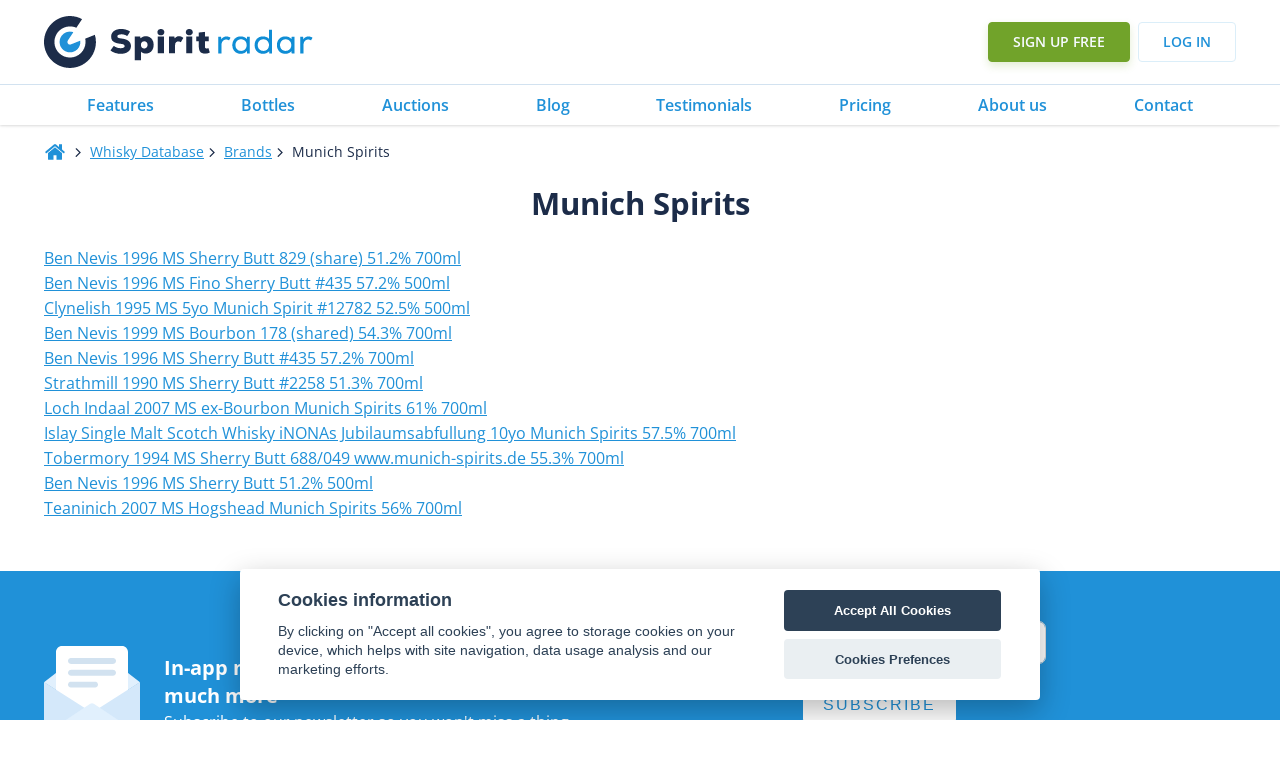

--- FILE ---
content_type: text/html; charset=utf-8
request_url: https://www.google.com/recaptcha/api2/aframe
body_size: 183
content:
<!DOCTYPE HTML><html><head><meta http-equiv="content-type" content="text/html; charset=UTF-8"></head><body><script nonce="yeYQPKGwPeliVLG86Ibrhw">/** Anti-fraud and anti-abuse applications only. See google.com/recaptcha */ try{var clients={'sodar':'https://pagead2.googlesyndication.com/pagead/sodar?'};window.addEventListener("message",function(a){try{if(a.source===window.parent){var b=JSON.parse(a.data);var c=clients[b['id']];if(c){var d=document.createElement('img');d.src=c+b['params']+'&rc='+(localStorage.getItem("rc::a")?sessionStorage.getItem("rc::b"):"");window.document.body.appendChild(d);sessionStorage.setItem("rc::e",parseInt(sessionStorage.getItem("rc::e")||0)+1);localStorage.setItem("rc::h",'1768639620880');}}}catch(b){}});window.parent.postMessage("_grecaptcha_ready", "*");}catch(b){}</script></body></html>

--- FILE ---
content_type: text/css
request_url: https://www.spiritradar.com/wp-content/uploads/oxygen/css/universal.css?cache=1764309990&ver=6.9
body_size: 12814
content:
.ct-section {
width:100%;
background-size:cover;
background-repeat:repeat;
}
.ct-section>.ct-section-inner-wrap {
display:flex;
flex-direction:column;
align-items:flex-start;
}
.ct-div-block {
display:flex;
flex-wrap:nowrap;
flex-direction:column;
align-items:flex-start;
}
.ct-new-columns {
display:flex;
width:100%;
flex-direction:row;
align-items:stretch;
justify-content:center;
flex-wrap:wrap;
}
.ct-link-text {
display:inline-block;
}
.ct-link {
display:flex;
flex-wrap:wrap;
text-align:center;
text-decoration:none;
flex-direction:column;
align-items:center;
justify-content:center;
}
.ct-link-button {
display:inline-block;
text-align:center;
text-decoration:none;
}
.ct-link-button {
background-color: #1e73be;
border: 1px solid #1e73be;
color: #ffffff;
padding: 10px 16px;
}
.ct-image {
max-width:100%;
}
.ct-fancy-icon>svg {
width:55px;height:55px;}
.ct-inner-content {
width:100%;
}
.ct-slide {
display:flex;
flex-wrap:wrap;
text-align:center;
flex-direction:column;
align-items:center;
justify-content:center;
}
.ct-nestable-shortcode {
display:flex;
flex-wrap:nowrap;
flex-direction:column;
align-items:flex-start;
}
.oxy-comments {
width:100%;
text-align:left;
}
.oxy-comment-form {
width:100%;
}
.oxy-login-form {
width:100%;
}
.oxy-search-form {
width:100%;
}
.oxy-tabs-contents {
display:flex;
width:100%;
flex-wrap:nowrap;
flex-direction:column;
align-items:flex-start;
}
.oxy-tab {
display:flex;
flex-wrap:nowrap;
flex-direction:column;
align-items:flex-start;
}
.oxy-tab-content {
display:flex;
width:100%;
flex-wrap:nowrap;
flex-direction:column;
align-items:flex-start;
}
.oxy-testimonial {
width:100%;
}
.oxy-icon-box {
width:100%;
}
.oxy-pricing-box {
width:100%;
}
.oxy-posts-grid {
width:100%;
}
.oxy-gallery {
width:100%;
}
.ct-slider {
width:100%;
}
.oxy-tabs {
display:flex;
flex-wrap:nowrap;
flex-direction:row;
align-items:stretch;
}
.ct-modal {
flex-direction:column;
align-items:flex-start;
}
.ct-span {
display:inline-block;
text-decoration:inherit;
}
.ct-widget {
width:100%;
}
.oxy-dynamic-list {
width:100%;
}
@media screen and (-ms-high-contrast: active), (-ms-high-contrast: none) {
			.ct-div-block,
			.oxy-post-content,
			.ct-text-block,
			.ct-headline,
			.oxy-rich-text,
			.ct-link-text { max-width: 100%; }
			img { flex-shrink: 0; }
			body * { min-height: 1px; }
		}            .oxy-testimonial {
                flex-direction: row;
                align-items: center;
            }
                        .oxy-testimonial .oxy-testimonial-photo-wrap {
                order: 1;
            }
            
                        .oxy-testimonial .oxy-testimonial-photo {
                width: 125px;                height: 125px;                margin-right: 20px;
            }
            
                        .oxy-testimonial .oxy-testimonial-photo-wrap, 
            .oxy-testimonial .oxy-testimonial-author-wrap, 
            .oxy-testimonial .oxy-testimonial-content-wrap {
                align-items: flex-start;                text-align: left;            }
            
                                                            .oxy-testimonial .oxy-testimonial-text {
                margin-bottom:8px;font-size: 21px;
line-height: 1.4;
-webkit-font-smoothing: subpixel-antialiased;
            }
            
                                    .oxy-testimonial .oxy-testimonial-author {
                font-size: 18px;
-webkit-font-smoothing: subpixel-antialiased;
            }
                            

                                                .oxy-testimonial .oxy-testimonial-author-info {
                font-size: 12px;
-webkit-font-smoothing: subpixel-antialiased;
            }
            
             
            
                        .oxy-icon-box {
                text-align: left;                flex-direction: column;            }
            
                        .oxy-icon-box .oxy-icon-box-icon {
                margin-bottom: 12px;
                align-self: flex-start;            }
            
                                                                        .oxy-icon-box .oxy-icon-box-heading {
                font-size: 21px;
margin-bottom: 12px;            }
            
                                                                                    .oxy-icon-box .oxy-icon-box-text {
                font-size: 16px;
margin-bottom: 12px;align-self: flex-start;            }
            
                        .oxy-icon-box .oxy-icon-box-link {
                margin-top: 20px;                            }
            
            
            /* GLOBALS */

                                                            .oxy-pricing-box .oxy-pricing-box-section {
                padding-top: 20px;
padding-left: 20px;
padding-right: 20px;
padding-bottom: 20px;
text-align: center;            }
                        
                        .oxy-pricing-box .oxy-pricing-box-section.oxy-pricing-box-price {
                justify-content: center;            }
            
            /* IMAGE */
                                                                                    .oxy-pricing-box .oxy-pricing-box-section.oxy-pricing-box-graphic {
                justify-content: center;            }
            
            /* TITLE */
                                                            
                                    .oxy-pricing-box .oxy-pricing-box-title-title {
                font-size: 48px;
            }
            
                                    .oxy-pricing-box .oxy-pricing-box-title-subtitle {
                font-size: 24px;
            }
            

            /* PRICE */
                                                .oxy-pricing-box .oxy-pricing-box-section.oxy-pricing-box-price {
                                                flex-direction: row;                                            }
            
                                    .oxy-pricing-box .oxy-pricing-box-currency {
                font-size: 28px;
            }
            
                                    .oxy-pricing-box .oxy-pricing-box-amount-main {
                font-size: 80px;
line-height: 0.7;
            }
            
                                    .oxy-pricing-box .oxy-pricing-box-amount-decimal {
                font-size: 13px;
            }
                        
                                    .oxy-pricing-box .oxy-pricing-box-term {
                font-size: 16px;
            }
            
                                    .oxy-pricing-box .oxy-pricing-box-sale-price {
                font-size: 12px;
color: rgba(0,0,0,0.5);
                margin-bottom: 20px;            }
            
            /* CONTENT */

                                                                        .oxy-pricing-box .oxy-pricing-box-section.oxy-pricing-box-content {
                font-size: 16px;
color: rgba(0,0,0,0.5);
            }
            
            /* CTA */

                                                                        .oxy-pricing-box .oxy-pricing-box-section.oxy-pricing-box-cta {
                justify-content: center;            }
            
        
                                .oxy-progress-bar .oxy-progress-bar-background {
            background-color: #000000;            background-image: linear-gradient(-45deg,rgba(255,255,255,.12) 25%,transparent 25%,transparent 50%,rgba(255,255,255,.12) 50%,rgba(255,255,255,.12) 75%,transparent 75%,transparent);            animation: none 0s paused;        }
                
                .oxy-progress-bar .oxy-progress-bar-progress-wrap {
            width: 85%;        }
        
                                                        .oxy-progress-bar .oxy-progress-bar-progress {
            background-color: #66aaff;padding: 40px;animation: none 0s paused, none 0s paused;            background-image: linear-gradient(-45deg,rgba(255,255,255,.12) 25%,transparent 25%,transparent 50%,rgba(255,255,255,.12) 50%,rgba(255,255,255,.12) 75%,transparent 75%,transparent);        
        }
                
                        .oxy-progress-bar .oxy-progress-bar-overlay-text {
            font-size: 30px;
font-weight: 900;
-webkit-font-smoothing: subpixel-antialiased;
        }
        
                        .oxy-progress-bar .oxy-progress-bar-overlay-percent {
            font-size: 12px;
        }
        
        .ct-slider .unslider-nav ol li {border-color: #ffffff; }.ct-slider .unslider-nav ol li.unslider-active {background-color: #ffffff; }.ct-slider .ct-slide {
				padding: 0px;			}
		
                        .oxy-superbox .oxy-superbox-secondary, 
            .oxy-superbox .oxy-superbox-primary {
                transition-duration: 0.5s;            }
            
            
            
            
            
        
        
        
        
            .oxy-shape-divider {
                width: 0px;
                height: 0px;
                
            }
            
            .oxy_shape_divider svg {
                width: 100%;
            }
            .oxy-pro-menu .oxy-pro-menu-container:not(.oxy-pro-menu-open-container):not(.oxy-pro-menu-off-canvas-container) .sub-menu{
box-shadow:px px px px ;}

.oxy-pro-menu .oxy-pro-menu-show-dropdown .oxy-pro-menu-list .menu-item-has-children > a svg{
transition-duration:0.4s;
}

.oxy-pro-menu .oxy-pro-menu-show-dropdown .oxy-pro-menu-list .menu-item-has-children > a div{
margin-left:0px;
}

.oxy-pro-menu .oxy-pro-menu-mobile-open-icon svg{
width:30px;
height:30px;
}

.oxy-pro-menu .oxy-pro-menu-mobile-open-icon{
padding-top:15px;
padding-right:15px;
padding-bottom:15px;
padding-left:15px;
}

.oxy-pro-menu .oxy-pro-menu-mobile-open-icon, .oxy-pro-menu .oxy-pro-menu-mobile-open-icon svg{
transition-duration:0.4s;
}

.oxy-pro-menu .oxy-pro-menu-mobile-close-icon{
top:20px;
left:20px;
}

.oxy-pro-menu .oxy-pro-menu-mobile-close-icon svg{
width:24px;
height:24px;
}

.oxy-pro-menu .oxy-pro-menu-mobile-close-icon, .oxy-pro-menu .oxy-pro-menu-mobile-close-icon svg{
transition-duration:0.4s;
}

.oxy-pro-menu .oxy-pro-menu-container.oxy-pro-menu-off-canvas-container, .oxy-pro-menu .oxy-pro-menu-container.oxy-pro-menu-open-container{
background-color:#ffffff;
}

.oxy-pro-menu .oxy-pro-menu-off-canvas-container, .oxy-pro-menu .oxy-pro-menu-open-container{
background-image:url();
}

.oxy-pro-menu .oxy-pro-menu-off-canvas-container .oxy-pro-menu-list .menu-item-has-children > a svg, .oxy-pro-menu .oxy-pro-menu-open-container .oxy-pro-menu-list .menu-item-has-children > a svg{
font-size:24px;
}

.oxy-pro-menu .oxy-pro-menu-dropdown-links-toggle.oxy-pro-menu-open-container .menu-item-has-children ul, .oxy-pro-menu .oxy-pro-menu-dropdown-links-toggle.oxy-pro-menu-off-canvas-container .menu-item-has-children ul{
background-color:rgba(0,0,0,0.2);
border-top-style:solid;
}

.oxy-pro-menu .oxy-pro-menu-container:not(.oxy-pro-menu-open-container):not(.oxy-pro-menu-off-canvas-container) .oxy-pro-menu-list{
                    flex-direction: row;
               }
.oxy-pro-menu .oxy-pro-menu-container .menu-item a{
                    text-align: left;
                    justify-content: flex-start;
                }
.oxy-pro-menu .oxy-pro-menu-container.oxy-pro-menu-open-container .menu-item, .oxy-pro-menu .oxy-pro-menu-container.oxy-pro-menu-off-canvas-container .menu-item{
                    align-items: flex-start;
                }

            .oxy-pro-menu .oxy-pro-menu-off-canvas-container{
                    top: 0;
                    bottom: 0;
                    right: auto;
                    left: 0;
               }
.oxy-pro-menu .oxy-pro-menu-container.oxy-pro-menu-open-container .oxy-pro-menu-list .menu-item a, .oxy-pro-menu .oxy-pro-menu-container.oxy-pro-menu-off-canvas-container .oxy-pro-menu-list .menu-item a{
                    text-align: left;
                    justify-content: flex-start;
                }

            .oxy-site-navigation {
--oxynav-brand-color:#4831B0;
--oxynav-neutral-color:#FFFFFF;
--oxynav-activehover-color:#EFEDF4;
--oxynav-background-color:#4831B0;
--oxynav-border-radius:0px;
--oxynav-other-spacing:8px;
--oxynav-transition-duration:0.3s;
--oxynav-transition-timing-function:cubic-bezier(.84,.05,.31,.93);
}

.oxy-site-navigation .oxy-site-navigation__mobile-close-wrapper{
text-align:left;
}

.oxy-site-navigation > ul{ left: 0; }
.oxy-site-navigation {
                        --oxynav-animation-name: none; 
                    }

                .oxy-site-navigation > ul:not(.open) > li[data-cta='true']:nth-last-child(1){ 
                    background-color: var(--oxynav-brand-color);
                    transition: var(--oxynav-transition-duration);
                    margin-left: var(--oxynav-other-spacing);
                    border: none;
                }
.oxy-site-navigation > ul:not(.open) > li[data-cta='true']:nth-last-child(2){ 
                    background: transparent;
                    border: 1px solid currentColor;
                    transition: var(--oxynav-transition-duration);
                    margin-left: var(--oxynav-other-spacing);
                }
.oxy-site-navigation > ul:not(.open) > li[data-cta='true']:nth-last-child(2):not(:hover) > img{
                    filter: invert(0) !important;
                }
.oxy-site-navigation > ul:not(.open) > li[data-cta='true']:hover{
                    background-color: var(--oxynav-activehover-color);
                }
.oxy-site-navigation > ul:not(.open) > li[data-cta='true']:nth-last-child(1) > a{
                    color: var(--oxynav-neutral-color);
                }
.oxy-site-navigation > ul:not(.open) > li[data-cta='true']:nth-last-child(2) > a{
                    color: var(--oxynav-brand-color);
                }
.oxy-site-navigation > ul:not(.open) > li[data-cta='true']:hover > a{
                    color: var(--oxynav-brand-color);
                }
.oxy-site-navigation > ul:not(.open) > li[data-cta='true']:nth-last-child(1) > a::after{
                    color: var(--oxynav-neutral-color);   
                }
.oxy-site-navigation > ul:not(.open) > li[data-cta='true']:nth-last-child(2) > a::after{
                    color: var(--oxynav-brand-color);   
                }
.oxy-site-navigation > ul:not(.open) > li[data-cta='true']:hover > a::after{
                    color: var(--oxynav-brand-color);   
                }
.oxy-site-navigation > ul:not(.open) > li[data-cta='true'] > ul{
                    display: none;
                }
.oxy-site-navigation > ul:not(.open) > li[data-cta='true'] > button, .oxy-site-navigation > ul:not(.open) > li[data-cta='true'] > ul{
                    display: none;
                }

                .ct-section-inner-wrap, .oxy-header-container{
  max-width: 1240px;
}
body {font-family: 'Open Sans';}body {line-height: 1.6;font-size: 1.6rem;font-weight: 400;color: var(--paragraph-color);}.oxy-nav-menu-hamburger-line {background-color: var(--paragraph-color);}h1, h2, h3, h4, h5, h6 {font-family: 'Open Sans';font-size: min(max(2.3rem, calc(2.3rem + ((1vw - 0.32rem) * 1))), 3.1rem) ;font-weight: 700;line-height: min(max(3rem, calc(3rem + ((1vw - 0.32rem) * 0.875))), 3.7rem);color: var(--dark-color);}h2, h3, h4, h5, h6{font-size: min(max(2rem, calc(2rem + ((1vw - 0.32rem) * 0.625))), 2.5rem) ;font-weight: 600;line-height: min(max(2.45rem, calc(2.45rem + ((1vw - 0.32rem) * 1.0875))), 3.32rem);color: var(--dark-color);}h3, h4, h5, h6{font-size: min(max(1.8rem,calc(1.8rem + ((1vw - 0.32rem) * 0.25))),2rem) ;font-weight: 600;line-height: line-height: min(max(2.4rem,calc(2.4rem + ((1vw - 0.32rem) * 0.5))),2.8rem);color: var(--dark-color);}h4, h5, h6{font-size: 1.6rem;font-weight: 600;line-height: 3.2rem;}h5, h6{font-size: min(max(2rem, calc(2rem + ((1vw - 0.32rem) * 0.625))), 2.5rem) ;font-weight: 700;line-height: min(max(2.45rem, calc(2.45rem + ((1vw - 0.32rem) * 1.0875))), 3.32rem);}h6{font-size: min(max(1.8rem, calc(1.8rem + ((1vw - 0.32rem) * 0.25))), 2rem) ;font-weight: 700;line-height: min(max(2.4rem, calc(2.4rem + ((1vw - 0.32rem) * 0.5))), 2.8rem);}a {color: var(--primary-color);text-decoration: underline;}a:hover {text-decoration: none;}.ct-link-text {text-decoration: underline;}.ct-link {text-decoration: ;}.ct-link-button {border-radius: 3px;}.ct-section-inner-wrap {
padding-top: min(max(3rem, calc(3rem + ((1vw - 0.32rem) * 2.0833))), 5rem); ;
padding-right: 2.4rem;
padding-bottom: min(max(3rem, calc(3rem + ((1vw - 0.32rem) * 2.0833))), 5rem); ;
padding-left: 2.4rem;
}.ct-new-columns > .ct-div-block {
padding-top: 2.4rem;
padding-right: 2.4rem;
padding-bottom: 2.4rem;
padding-left: 2.4rem;
}.oxy-header-container {
padding-right: 2.4rem;
padding-left: 2.4rem;
}@media (max-width: 992px) {
				.ct-columns-inner-wrap {
					display: block !important;
				}
				.ct-columns-inner-wrap:after {
					display: table;
					clear: both;
					content: "";
				}
				.ct-column {
					width: 100% !important;
					margin: 0 !important;
				}
				.ct-columns-inner-wrap {
					margin: 0 !important;
				}
			}
.bg {
 background-color:var(--background-color);
}
.w-full {
 width:100%;
}
.btn-s:hover{
transform:translateY(-5px);}
.btn-s {
 padding-top:0.8rem;
 padding-bottom:0.8rem;
 padding-left:2.4rem;
 padding-right:2.4rem;
 font-weight:600;
 font-size:1.4rem;
 transition-duration:0.4s;
 transition-property:all;
 border-radius:0.4rem;
}
@media (max-width: 1240px) {
.btn-s {
 padding-left:2rem;
 padding-right:2rem;
}
}

@media (max-width: 767px) {
.btn-s {
 padding-left:2.4rem;
 padding-right:2.4rem;
}
}

@media (max-width: 479px) {
.btn-s {
 padding-left:2rem;
 padding-right:2rem;
 width:100%;
}
}

.btn-primary:hover{
 background-color:var(--primary-hover-color);
box-shadow: 0 8px 9px rgb(var(--primary-rgb-vals), 25%);
}
.btn-primary {
 background-color:var(--primary-color);
 color:var(--light-color);
 transition-duration:0.4s;
 transition-property:all;
box-shadow: 0 4px 9px rgb(var(--primary-rgb-vals), 20%);
}
.btn-primary:not(.ct-section):not(.oxy-easy-posts),
.btn-primary.oxy-easy-posts .oxy-posts,
.btn-primary.ct-section .ct-section-inner-wrap{
display:flex;
flex-direction:row;
align-items:center;
justify-content:center;
}
.btn-primary-alt:hover{
 background-color:var(--primary-alt-hover-color);
}
.btn-primary-alt {
 background-color:var(--primary-alt-color);
 color:var(--primary-color);
 transition-duration:0.4s;
 transition-property:all;
}
.btn-primary-alt:not(.ct-section):not(.oxy-easy-posts),
.btn-primary-alt.oxy-easy-posts .oxy-posts,
.btn-primary-alt.ct-section .ct-section-inner-wrap{
display:flex;
flex-direction:row;
align-items:center;
justify-content:center;
}
.items-center {
}
.items-center:not(.ct-section):not(.oxy-easy-posts),
.items-center.oxy-easy-posts .oxy-posts,
.items-center.ct-section .ct-section-inner-wrap{
align-items:center;
}
.h1 {
 line-height:min(max(4rem, calc(4rem + ((1vw - 0.32rem) * 2.5))), 6rem);
 font-weight:700;
 font-size:min(max(3.6rem, calc(3.6rem + ((1vw - 0.32rem) * 3))), 6rem); ;
}
.shadow-md {
box-shadow: 0 4px 6px -1px rgba(0, 0, 0, 0.1), 0 2px 4px -1px rgba(0, 0, 0, 0.06);
}
.two-buttons-set {
}
.two-buttons-set:not(.ct-section):not(.oxy-easy-posts),
.two-buttons-set.oxy-easy-posts .oxy-posts,
.two-buttons-set.ct-section .ct-section-inner-wrap{
display:flex;
flex-direction:row;
align-items:center;
}
@media (max-width: 479px) {
.two-buttons-set {
 width:100%;
}
.two-buttons-set:not(.ct-section):not(.oxy-easy-posts),
.two-buttons-set.oxy-easy-posts .oxy-posts,
.two-buttons-set.ct-section .ct-section-inner-wrap{
display:flex;
flex-direction:column;
}
}

.color-dark {
 color:var(--dark-color);
}
.color-paragraph {
 color:var(--paragraph-color);
}
.mb-4 {
 margin-bottom:min(max(1.12rem, calc(1.12rem + ((1vw - 0.32rem) * 0.6))), 1.6rem) ;
}
.color-primary {
 color:var(--primary-color);
}
.rounded-lg {
 border-radius:0.8rem;
}
.mb-8 {
 margin-bottom:min(max(2.24rem, calc(2.24rem + ((1vw - 0.32rem) * 1.2))), 3.2rem) ;
}
.object-cover {
object-fit: cover;
}
.text-center {
 text-align:center;
}
.mb-16 {
 margin-bottom:var(--s-16) ;
}
.md-w-full {
}
@media (max-width: 767px) {
.md-w-full {
}
}

.w-3by4 {
 width:75%;
}
.grid {
}
.gap-8 {
}
.col-span-2 {
}
.row-gap-12 {
}
.lg-col-span-1 {
}
@media (max-width: 991px) {
.lg-col-span-1 {
}
}

.lg-grid-cols-1 {
}
@media (max-width: 991px) {
.lg-grid-cols-1 {
}
}

.grid-cols-3 {
}
.btn-white:hover{
 background-color:var(--primary-alt-color);
}
.btn-white {
 color:var(--dark-color);
 background-color:var(--white-color);
 transition-duration:0.4s;
 transition-property:all;
box-shadow: 0 1px 3px 0 rgba(0, 0, 0, 0.1), 0 1px 2px 0 rgba(0, 0, 0, 0.06);
}
.btn-white:not(.ct-section):not(.oxy-easy-posts),
.btn-white.oxy-easy-posts .oxy-posts,
.btn-white.ct-section .ct-section-inner-wrap{
display:flex;
flex-direction:row;
align-items:center;
justify-content:center;
}
.color-paragraph-alt {
 color:var(--paragraph-alt-color);
}
.color-light {
 color:var(--light-color);
}
.oxel_dynamicslider {
 width:100%;
}
.swiper-container {
}
.oxel_dynamicslider__container {
}
.swiper-wrapper {
}
.swiper-slide {
}
.grid-cols-2 {
}
.md-grid-cols-1 {
}
@media (max-width: 767px) {
.md-grid-cols-1 {
}
}

.btn-l:hover{
transform:translateY(-5px);}
.btn-l {
 padding-left:6.4rem;
 padding-right:6.4rem;
 padding-top:1.2rem;
 padding-bottom:1.2rem;
 font-weight:600;
 font-size:1.8rem;
 border-radius:0.8rem;
 transition-duration:0.4s;
 transition-property:all;
}
@media (max-width: 1240px) {
.btn-l {
 padding-top:1rem;
 padding-bottom:1rem;
 padding-left:5.4rem;
 padding-right:5.4rem;
}
}

@media (max-width: 991px) {
.btn-l {
 padding-left:4.4rem;
 padding-right:4.4rem;
}
}

@media (max-width: 767px) {
.btn-l {
 padding-top:1.2rem;
 padding-bottom:1.2rem;
 padding-left:6.4rem;
 padding-right:6.4rem;
}
}

@media (max-width: 479px) {
.btn-l {
 padding-left:5.4rem;
 padding-right:5.4rem;
 padding-top:1rem;
 padding-bottom:1rem;
 width:100%;
}
}

.btn-m:hover{
transform:translateY(-5px);}
.btn-m {
 padding-left:3.2rem;
 padding-right:3.2rem;
 padding-top:1.2rem;
 padding-bottom:1.2rem;
 font-weight:600;
 font-size:1.6rem;
 border-radius:0.6rem;
 transition-duration:0.4s;
 transition-property:all;
}
@media (max-width: 1240px) {
.btn-m {
 padding-top:1rem;
 padding-bottom:1rem;
 padding-left:2.8rem;
 padding-right:2.8rem;
}
}

@media (max-width: 767px) {
.btn-m {
 padding-top:1.2rem;
 padding-bottom:1.2rem;
 padding-left:3.2rem;
 padding-right:3.2rem;
}
}

@media (max-width: 479px) {
.btn-m {
 padding-top:1rem;
 padding-bottom:1rem;
 padding-left:2.8rem;
 padding-right:2.8rem;
 width:100%;
}
}

.btn-secondary:hover{
 background-color:var(--secondary-hover-color);
box-shadow: 0 8px 9px rgb(var(--secondary-rgb-vals), 25%);
}
.btn-secondary {
 background-color:var(--secondary-color);
 color:var(--light-color);
 transition-duration:0.4s;
 transition-property:all;
box-shadow: 0 4px 9px rgb(var(--secondary-rgb-vals), 20%);
}
.btn-secondary:not(.ct-section):not(.oxy-easy-posts),
.btn-secondary.oxy-easy-posts .oxy-posts,
.btn-secondary.ct-section .ct-section-inner-wrap{
display:flex;
flex-direction:row;
align-items:center;
justify-content:center;
}
.icon-xl-primary {
color: var(--primary-color);}.icon-xl-primary 
>svg {width: 32px;height: 32px;}.icon-xl-primary {
}
.icon-xl-dark {
color: var(--dark-color);}.icon-xl-dark 
>svg {width: 32px;height: 32px;}.icon-xl-dark {
}
.icon-lg-primary {
color: var(--primary-color);}.icon-lg-primary 
>svg {width: 24px;height: 24px;}.icon-lg-primary {
}
.icon-md-paragraph {
color: var(--paragraph-color);}.icon-md-paragraph 
>svg {width: 20px;height: 20px;}.icon-md-paragraph {
}
.icon-sm-primary {
color: var(--primary-color);}.icon-sm-primary 
>svg {width: 16px;height: 16px;}.icon-sm-primary {
}
.icon-sm-paragraph {
color: var(--paragraph-color);}.icon-sm-paragraph 
>svg {width: 16px;height: 16px;}.icon-sm-paragraph {
}
.card-tight {
 width:100%;
 padding-top:min(max(1.12rem, calc(1.12rem + ((1vw - 0.32rem) * 0.6))), 1.6rem) ;
 padding-left:min(max(1.12rem, calc(1.12rem + ((1vw - 0.32rem) * 0.6))), 1.6rem) ;
 padding-right:min(max(1.12rem, calc(1.12rem + ((1vw - 0.32rem) * 0.6))), 1.6rem) ;
 padding-bottom:min(max(1.12rem, calc(1.12rem + ((1vw - 0.32rem) * 0.6))), 1.6rem) ;
 border-radius:0.5rem;
}
.card-none {
 width:100%;
 border-radius:0.5rem;
}
.avatar {
 width:6.4rem;
 height:6.4rem;
 border-radius:0.8rem;
 box-shadow:inset 0px 2px 4px 0px rgba(0,0,0,0.11);
}
.h2 {
 line-height:min(max(3.74rem, calc(3.74rem + ((1vw - 0.32rem) * 1.325))), 4.8rem);
 font-weight:700;
 font-size:min(max(3.12rem, calc(3.12rem + ((1vw - 0.32rem) * 2.1))), 4.8rem) ;
}
.h3 {
 font-weight:700;
 font-size:min(max(1.8rem,calc(1.8rem + ((1vw - 0.32rem) * 0.25))),2rem) ;
 line-height:line-height: min(max(2.4rem,calc(2.4rem + ((1vw - 0.32rem) * 0.5))),2.8rem);
}
.h4 {
 line-height:min(max(3rem, calc(3rem + ((1vw - 0.32rem) * 0.875))), 3.7rem);
 font-weight:700;
 font-size:min(max(2.3rem, calc(2.3rem + ((1vw - 0.32rem) * 1))), 3.1rem) ;
}
.h5 {
 font-weight:700;
 line-height:min(max(2.45rem, calc(2.45rem + ((1vw - 0.32rem) * 1.0875))), 3.32rem);
 font-size:min(max(2rem, calc(2rem + ((1vw - 0.32rem) * 0.625))), 2.5rem) ;
}
.h6 {
 line-height:min(max(2.4rem, calc(2.4rem + ((1vw - 0.32rem) * 0.5))), 2.8rem);
 font-weight:700;
 font-size:min(max(1.8rem, calc(1.8rem + ((1vw - 0.32rem) * 0.25))), 2rem) ;
}
.shadow-sm {
box-shadow: 0 1px 2px 0 rgba(0, 0, 0, 0.06);
}
.shadow {
box-shadow: 0 1px 3px 0 rgba(0, 0, 0, 0.1), 0 1px 2px 0 rgba(0, 0, 0, 0.06);
}
.shadow-lg {
box-shadow: 0 10px 15px -3px rgba(0, 0, 0, 0.1), 0 4px 6px -2px rgba(0, 0, 0, 0.05);
}
.shadow-xl {
box-shadow: 0 20px 25px -5px rgba(0, 0, 0, 0.1), 0 10px 10px -5px rgba(0, 0, 0, 0.04);
}
.shadow-2xl {
box-shadow: 0 25px 50px -12px rgba(0, 0, 0, 0.25);
}
.megamenu2-menu {
 position:static;
}
.megamenu2-menu:not(.ct-section):not(.oxy-easy-posts),
.megamenu2-menu.oxy-easy-posts .oxy-posts,
.megamenu2-menu.ct-section .ct-section-inner-wrap{
display:flex;
}
.megamenu2-submenu {
 top:80px;
 z-index:99;
 transition-duration:0.6s;
 transition-property:opacity,top;
 opacity:0;
 left:-9999px;
 bottom:0px;
 position:absolute;
 margin-top:-8px;
 width:680px;
}
@media (max-width: 1240px) {
}

.megamenu2-icon {
}
.megamenu2-text {
}
.om-mm-hamburger {
}
.om-mm-menu {
}
.hover-color-dark {
}
.hover-color-light {
}
.hover-color-primary {
}
.hover-color-paragraph {
}
.spirit-bg-gradient {
background-image: linear-gradient(var(--light-color) 75%, var(--background-color));}
.spirit-top-line:locked{
}
.spirit-top-line {
 border-top-color:var(--border-color);
 border-top-width:1px;
 border-top-style:solid;
}
.tabs-4799-tab:hover{
 background-color:var(--border-color);
 color:var(--dark-color);
}
.tabs-4799-tab {
 background-color:var(--light-color);
 margin-left:4px;
 margin-right:4px;
 color:var(--primary-color);
 border-top-color:var(--border-color);
 border-right-color:var(--border-color);
 border-bottom-color:var(--border-color);
 border-left-color:var(--border-color);
 border-top-width:1px;
 border-right-width:1px;
 border-bottom-width:1px;
 border-left-width:1px;
 border-top-style:solid;
 border-right-style:solid;
 border-bottom-style:solid;
 border-left-style:solid;
 margin-bottom:-1px;
 font-weight:600;
 padding-left:36px;
 padding-right:36px;
 position:relative;
}
.tabs-4799-tab:not(.ct-section):not(.oxy-easy-posts),
.tabs-4799-tab.oxy-easy-posts .oxy-posts,
.tabs-4799-tab.ct-section .ct-section-inner-wrap{
display:flex;
align-items:center;
}
.tabs-4799-tab-active:hover{
 color:var(--dark-color);
 background-color:var(--white-color);
}
.tabs-4799-tab-active {
 background-color:var(--background-color);
 border-bottom-color:var(--background-color);
 border-bottom-width:1px;
 border-bottom-style:solid;
 color:var(--paragraph-color);
}
.tabs-contents-4799-tab {
 padding-top:0px;
}
.spirit-pricing-badge {
 color:var(--white-color);
 position:absolute;
 bottom:-12px;
 height:24px;
 font-size:1.2rem;
 padding-left:8px;
 padding-right:8px;
 font-weight:400;
 background-color:#cb291b;
 border-radius:2px;
}
.spirit-pricing-badge:not(.ct-section):not(.oxy-easy-posts),
.spirit-pricing-badge.oxy-easy-posts .oxy-posts,
.spirit-pricing-badge.ct-section .ct-section-inner-wrap{
display:flex;
align-items:center;
justify-content:center;
}
.submenu-show {
 opacity:1;
 position:static;
}
.spirit-bottom-line:locked{
}
.spirit-bottom-line {
}
.spirit-bottom-line .ct-section-inner-wrap {
padding-top: 0;
}
.spirit-bottom-line:not(.ct-section):not(.oxy-easy-posts),
.spirit-bottom-line.oxy-easy-posts .oxy-posts,
.spirit-bottom-line.ct-section .ct-section-inner-wrap{
display:flex;
flex-direction:row;
align-items:center;
}
@media (max-width: 991px) {
.spirit-bottom-line {
 border-bottom-color:var(--border-color);
 border-bottom-width:1px;
 border-bottom-style:solid;
}
}

.chart {
}
.spirit-slider {
 slider-remove-padding:no;
 slider-stretch-slides:no;
 slider-dot-color:var(--primary-color);
 slider-dots-overlay:no;
}
.spirit-slider .unslider-nav ol li {border-color: var(--primary-color); }.spirit-slider .unslider-nav ol li.unslider-active {background-color: var(--primary-color); }.spirit-slider-graph {
}
.sr-example-thumb {
 height:240px;
}
.sr-example-name {
 height:72px;
 margin-top:16px;
}
.sr-params-width {
 min-width:140px;
}
.sr-params {
 margin-bottom:12px;
}
.sr-shadow-big {
 margin-top:0px;
 box-shadow:0px 10px 30px rgb(28 44 73 / 20%);
}
.tabs-2686-tab {
 background-color:var(--primary-color);
 color:var(--white-color);
 border-top-color:var(--primary-color);
 border-top-width:3px;
 border-top-style:solid;
 padding-top:10px;
 padding-left:20px;
 padding-right:20px;
 padding-bottom:10px;
}
.tabs-2686-tab-active {
 background-color:#f7fbff;
 color:var(--paragraph-color);
}
.tabs-contents-2686-tab {
 padding-top:0px;
 padding-left:0px;
 padding-right:0px;
 padding-bottom:0px;
 position:relative;
}
.bg-alt {
 background-color:var(--background-alt-color);
}
.bg-primary {
 background-color:var(--primary-color);
}
.bg-secondary {
 background-color:var(--secondary-color);
}
.bg-primary-alt {
 background-color:var(--primary-alt-color);
}
.bg-tertiary {
 background-color:var(--tertiary-color);
}
.bg-white {
 background-color:var(--white-color);
}
.bg-black {
 background-color:var(--black-color);
}
.border-color {
 border-top-color:var(--border-color);
 border-right-color:var(--border-color);
 border-bottom-color:var(--border-color);
 border-left-color:var(--border-color);
}
.space-y-2 {
}
.space-y-4 {
}
.space-y-8 {
}
.rounded-sm {
 border-radius:0.2rem;
}
.rounded {
 border-radius:0.4rem;
}
.rounded-md {
 border-radius:0.6rem;
}
.rounded-xl {
 border-radius:1.6rem;
}
.rounded-full {
 border-radius:999.901rem;
}
.rounded-b-lg {
 border-bottom-right-radius:0.8rem;
 border-bottom-left-radius:0.8rem;
}
.border-px {
 border-top-width:1px;
 border-left-width:1px;
 border-right-width:1px;
 border-bottom-width:1px;
 border-left-style:solid;
 border-top-style:solid;
 border-bottom-style:solid;
 border-right-style:solid;
}
.gap-4 {
}
.gap-12 {
}
.gap-24 {
}
.row-gap-8 {
}
.col-span-3 {
}
.grid-cols-4 {
}
.grid-cols-5 {
}
.grid-cols-6 {
}
.font-normal {
 font-weight:400;
}
.font-medium {
 font-weight:500;
}
.font-semibold {
 font-weight:600;
}
.font-bold {
 font-weight:700;
}
.h-full {
 height:100%;
}
.h-screen {
 height:100vh;
}
.text-xs {
 font-size:1.2rem;
 line-height:1.6;
}
.text-sm {
 font-size:1.4rem;
 line-height:1.6;
}
.text-base {
 font-size:1.6rem;
 line-height:1.6;
}
.text-lg {
 font-size:min(max(1.7rem, calc(1.7rem + ((1vw - 0.32rem) * 0.125))), 1.8rem) ;
 line-height:min(max(2.55rem, calc(2.55rem + ((1vw - 0.32rem) * 0.1875))), 2.7rem);
}
.text-xl {
 font-size:min(max(1.8rem, calc(1.8rem + ((1vw - 0.32rem) * 0.25))), 2rem) ;
 line-height:min(max(2.4rem, calc(2.4rem + ((1vw - 0.32rem) * 0.5))), 2.8rem);
}
.text-2xl {
 font-size:min(max(2.04rem, calc(2.04rem + ((1vw - 0.32rem) * 0.45))), 2.4rem) ;
 line-height:min(max(2.4rem, calc(2.4rem + ((1vw - 0.32rem) * 1))), 3.2rem);
}
.text-3xl {
 font-size:min(max(2.4rem, calc(2.4rem + ((1vw - 0.32rem) * 0.75))), 3rem) ;
 line-height:min(max(3.2rem, calc(3.2rem + ((1vw - 0.32rem) * 0.5))), 3.6rem);
}
.text-4xl {
 font-size:min(max(2.7rem, calc(2.7rem + ((1vw - 0.32rem) * 1.125))), 3.6rem) ;
 line-height:min(max(3.51rem, calc(3.51rem + ((1vw - 0.32rem) * 0.6125))), 4rem);
}
.ml-auto {
 margin-left:auto;
}
.mt-auto {
 margin-top:auto;
}
.mr-1 {
 margin-right:min(max(0.28rem, calc(0.28rem + ((1vw - 0.32rem) * 0.15))), 0.4rem) ;
}
.mb-1 {
 margin-bottom:min(max(0.28rem, calc(0.28rem + ((1vw - 0.32rem) * 0.15))), 0.4rem) ;
}
.mt-1 {
 margin-top:min(max(0.28rem, calc(0.28rem + ((1vw - 0.32rem) * 0.15))), 0.4rem) ;
}
.mr-2 {
 margin-right:min(max(0.56rem, calc(0.56rem + ((1vw - 0.32rem) * 0.3))), 0.8rem) ;
}
.mb-2 {
 margin-bottom:min(max(0.56rem, calc(0.56rem + ((1vw - 0.32rem) * 0.3))), 0.8rem) ;
}
.ml-2 {
 margin-left:min(max(0.56rem, calc(0.56rem + ((1vw - 0.32rem) * 0.3))), 0.8rem) ;
}
.mt-2 {
 margin-top:min(max(0.56rem, calc(0.56rem + ((1vw - 0.32rem) * 0.3))), 0.8rem) ;
}
.mr-3 {
 margin-right:min(max(0.84rem, calc(0.84rem + ((1vw - 0.32rem) * 0.45))), 1.2rem) ;
}
.mb-3 {
 margin-bottom:min(max(0.84rem, calc(0.84rem + ((1vw - 0.32rem) * 0.45))), 1.2rem) ;
}
.ml-3 {
 margin-left:min(max(0.84rem, calc(0.84rem + ((1vw - 0.32rem) * 0.45))), 1.2rem) ;
}
.mt-3 {
 margin-top:min(max(0.84rem, calc(0.84rem + ((1vw - 0.32rem) * 0.45))), 1.2rem) ;
}
.mr-4 {
 margin-right:min(max(1.12rem, calc(1.12rem + ((1vw - 0.32rem) * 0.6))), 1.6rem) ;
}
.mt-4 {
 margin-top:min(max(1.12rem, calc(1.12rem + ((1vw - 0.32rem) * 0.6))), 1.6rem) ;
}
.mr-6 {
 margin-right:min(max(1.68rem, calc(1.68rem + ((1vw - 0.32rem) * 0.9))), 2.4rem) ;
}
.mb-6 {
 margin-bottom:min(max(1.68rem, calc(1.68rem + ((1vw - 0.32rem) * 0.9))), 2.4rem) ;
}
.mt-6 {
 margin-top:min(max(1.68rem, calc(1.68rem + ((1vw - 0.32rem) * 0.9))), 2.4rem) ;
}
.mt-8 {
 margin-top:min(max(2.24rem, calc(2.24rem + ((1vw - 0.32rem) * 1.2))), 3.2rem) ;
}
.mb-12 {
 margin-bottom:min(max(3.36rem, calc(3.36rem + ((1vw - 0.32rem) * 1.8))), 4.8rem) ;
}
.mt-12 {
 margin-top:min(max(3.36rem, calc(3.36rem + ((1vw - 0.32rem) * 1.8))), 4.8rem) ;
}
.mb-24 {
 margin-bottom:min(max(6.72rem, calc(6.72rem + ((1vw - 0.32rem) * 3.6))), 9.6rem) ;
}
.mx-auto {
 margin-left:auto;
 margin-right:auto;
}
.p-1 {
 padding-top:min(max(0.28rem, calc(0.28rem + ((1vw - 0.32rem) * 0.15))), 0.4rem) ;
 padding-left:min(max(0.28rem, calc(0.28rem + ((1vw - 0.32rem) * 0.15))), 0.4rem) ;
 padding-right:min(max(0.28rem, calc(0.28rem + ((1vw - 0.32rem) * 0.15))), 0.4rem) ;
 padding-bottom:min(max(0.28rem, calc(0.28rem + ((1vw - 0.32rem) * 0.15))), 0.4rem) ;
}
.p-2 {
 padding-top:min(max(0.56rem, calc(0.56rem + ((1vw - 0.32rem) * 0.3))), 0.8rem) ;
 padding-left:min(max(0.56rem, calc(0.56rem + ((1vw - 0.32rem) * 0.3))), 0.8rem) ;
 padding-right:min(max(0.56rem, calc(0.56rem + ((1vw - 0.32rem) * 0.3))), 0.8rem) ;
 padding-bottom:min(max(0.56rem, calc(0.56rem + ((1vw - 0.32rem) * 0.3))), 0.8rem) ;
}
.p-3 {
 padding-top:min(max(0.84rem, calc(0.84rem + ((1vw - 0.32rem) * 0.45))), 1.2rem) ;
 padding-left:min(max(0.84rem, calc(0.84rem + ((1vw - 0.32rem) * 0.45))), 1.2rem) ;
 padding-right:min(max(0.84rem, calc(0.84rem + ((1vw - 0.32rem) * 0.45))), 1.2rem) ;
 padding-bottom:min(max(0.84rem, calc(0.84rem + ((1vw - 0.32rem) * 0.45))), 1.2rem) ;
}
.p-4 {
 padding-top:min(max(1.12rem, calc(1.12rem + ((1vw - 0.32rem) * 0.6))), 1.6rem) ;
 padding-left:min(max(1.12rem, calc(1.12rem + ((1vw - 0.32rem) * 0.6))), 1.6rem) ;
 padding-right:min(max(1.12rem, calc(1.12rem + ((1vw - 0.32rem) * 0.6))), 1.6rem) ;
 padding-bottom:min(max(1.12rem, calc(1.12rem + ((1vw - 0.32rem) * 0.6))), 1.6rem) ;
}
.p-6 {
 padding-top:min(max(1.68rem, calc(1.68rem + ((1vw - 0.32rem) * 0.9))), 2.4rem) ;
 padding-left:min(max(1.68rem, calc(1.68rem + ((1vw - 0.32rem) * 0.9))), 2.4rem) ;
 padding-right:min(max(1.68rem, calc(1.68rem + ((1vw - 0.32rem) * 0.9))), 2.4rem) ;
 padding-bottom:min(max(1.68rem, calc(1.68rem + ((1vw - 0.32rem) * 0.9))), 2.4rem) ;
}
.p-8 {
 padding-top:min(max(2.24rem, calc(2.24rem + ((1vw - 0.32rem) * 1.2))), 3.2rem) ;
 padding-left:min(max(2.24rem, calc(2.24rem + ((1vw - 0.32rem) * 1.2))), 3.2rem) ;
 padding-right:min(max(2.24rem, calc(2.24rem + ((1vw - 0.32rem) * 1.2))), 3.2rem) ;
 padding-bottom:min(max(2.24rem, calc(2.24rem + ((1vw - 0.32rem) * 1.2))), 3.2rem) ;
}
.p-12 {
 padding-top:min(max(3.36rem, calc(3.36rem + ((1vw - 0.32rem) * 1.8))), 4.8rem) ;
 padding-left:min(max(3.36rem, calc(3.36rem + ((1vw - 0.32rem) * 1.8))), 4.8rem) ;
 padding-right:min(max(3.36rem, calc(3.36rem + ((1vw - 0.32rem) * 1.8))), 4.8rem) ;
 padding-bottom:min(max(3.36rem, calc(3.36rem + ((1vw - 0.32rem) * 1.8))), 4.8rem) ;
}
.py-1 {
 padding-bottom:min(max(0.28rem, calc(0.28rem + ((1vw - 0.32rem) * 0.15))), 0.4rem) ;
 padding-top:min(max(0.28rem, calc(0.28rem + ((1vw - 0.32rem) * 0.15))), 0.4rem) ;
}
.px-1 {
 padding-left:min(max(0.28rem, calc(0.28rem + ((1vw - 0.32rem) * 0.15))), 0.4rem) ;
 padding-right:min(max(0.28rem, calc(0.28rem + ((1vw - 0.32rem) * 0.15))), 0.4rem) ;
}
.py-2 {
 padding-top:min(max(0.56rem, calc(0.56rem + ((1vw - 0.32rem) * 0.3))), 0.8rem) ;
 padding-bottom:min(max(0.56rem, calc(0.56rem + ((1vw - 0.32rem) * 0.3))), 0.8rem) ;
}
.px-2 {
 padding-left:min(max(0.56rem, calc(0.56rem + ((1vw - 0.32rem) * 0.3))), 0.8rem) ;
 padding-right:min(max(0.56rem, calc(0.56rem + ((1vw - 0.32rem) * 0.3))), 0.8rem) ;
}
.py-3 {
 padding-top:min(max(0.84rem, calc(0.84rem + ((1vw - 0.32rem) * 0.45))), 1.2rem) ;
 padding-bottom:min(max(0.84rem, calc(0.84rem + ((1vw - 0.32rem) * 0.45))), 1.2rem) ;
}
.px-3 {
 padding-left:min(max(0.84rem, calc(0.84rem + ((1vw - 0.32rem) * 0.45))), 1.2rem) ;
 padding-right:min(max(0.84rem, calc(0.84rem + ((1vw - 0.32rem) * 0.45))), 1.2rem) ;
}
.py-4 {
 padding-top:min(max(1.12rem, calc(1.12rem + ((1vw - 0.32rem) * 0.6))), 1.6rem) ;
 padding-bottom:min(max(1.12rem, calc(1.12rem + ((1vw - 0.32rem) * 0.6))), 1.6rem) ;
}
.px-4 {
 padding-left:min(max(1.12rem, calc(1.12rem + ((1vw - 0.32rem) * 0.6))), 1.6rem) ;
 padding-right:min(max(1.12rem, calc(1.12rem + ((1vw - 0.32rem) * 0.6))), 1.6rem) ;
}
.py-6 {
 padding-top:min(max(1.68rem, calc(1.68rem + ((1vw - 0.32rem) * 0.9))), 2.4rem) ;
 padding-bottom:min(max(1.68rem, calc(1.68rem + ((1vw - 0.32rem) * 0.9))), 2.4rem) ;
}
.px-6 {
 padding-left:min(max(1.68rem, calc(1.68rem + ((1vw - 0.32rem) * 0.9))), 2.4rem) ;
 padding-right:min(max(1.68rem, calc(1.68rem + ((1vw - 0.32rem) * 0.9))), 2.4rem) ;
}
.py-8 {
 padding-top:min(max(2.24rem, calc(2.24rem + ((1vw - 0.32rem) * 1.2))), 3.2rem) ;
 padding-bottom:min(max(2.24rem, calc(2.24rem + ((1vw - 0.32rem) * 1.2))), 3.2rem) ;
}
.px-8 {
 padding-left:min(max(2.24rem, calc(2.24rem + ((1vw - 0.32rem) * 1.2))), 3.2rem) ;
 padding-right:min(max(2.24rem, calc(2.24rem + ((1vw - 0.32rem) * 1.2))), 3.2rem) ;
}
.py-12 {
 padding-top:min(max(3.36rem, calc(3.36rem + ((1vw - 0.32rem) * 1.8))), 4.8rem) ;
 padding-bottom:min(max(3.36rem, calc(3.36rem + ((1vw - 0.32rem) * 1.8))), 4.8rem) ;
}
.px-12 {
 padding-left:min(max(3.36rem, calc(3.36rem + ((1vw - 0.32rem) * 1.8))), 4.8rem) ;
 padding-right:min(max(3.36rem, calc(3.36rem + ((1vw - 0.32rem) * 1.8))), 4.8rem) ;
}
.pt-1 {
 padding-top:min(max(0.28rem, calc(0.28rem + ((1vw - 0.32rem) * 0.15))), 0.4rem) ;
}
.pr-2 {
 padding-right:min(max(0.56rem, calc(0.56rem + ((1vw - 0.32rem) * 0.3))), 0.8rem) ;
}
.pb-4 {
 padding-bottom:min(max(1.12rem, calc(1.12rem + ((1vw - 0.32rem) * 0.6))), 1.6rem) ;
}
.pb-6 {
 padding-bottom:min(max(1.68rem, calc(1.68rem + ((1vw - 0.32rem) * 0.9))), 2.4rem) ;
}
.pb-8 {
 padding-bottom:min(max(2.24rem, calc(2.24rem + ((1vw - 0.32rem) * 1.2))), 3.2rem) ;
}
.pb-12 {
 padding-bottom:min(max(3.36rem, calc(3.36rem + ((1vw - 0.32rem) * 1.8))), 4.8rem) ;
}
.underline {
 text-decoration:underline;
}
.hover-underline:hover{
 text-decoration:underline;
}
.hover-underline {
}
.uppercase {
 text-transform:uppercase;
}
.text-left {
 text-align:left;
}
.text-right {
 text-align:right;
}
.centered {
 text-align:center;
}
.centered:not(.ct-section):not(.oxy-easy-posts),
.centered.oxy-easy-posts .oxy-posts,
.centered.ct-section .ct-section-inner-wrap{
align-items:center;
align-content:center;
justify-content:center;
}
.horizontal {
}
.horizontal:not(.ct-section):not(.oxy-easy-posts),
.horizontal.oxy-easy-posts .oxy-posts,
.horizontal.ct-section .ct-section-inner-wrap{
display:flex;
flex-direction:row;
}
.flex {
}
.flex:not(.ct-section):not(.oxy-easy-posts),
.flex.oxy-easy-posts .oxy-posts,
.flex.ct-section .ct-section-inner-wrap{
display:flex;
}
.flex-col {
}
.flex-col:not(.ct-section):not(.oxy-easy-posts),
.flex-col.oxy-easy-posts .oxy-posts,
.flex-col.ct-section .ct-section-inner-wrap{
display:flex;
flex-direction:column;
}
.flex-wrap {
}
.flex-wrap:not(.ct-section):not(.oxy-easy-posts),
.flex-wrap.oxy-easy-posts .oxy-posts,
.flex-wrap.ct-section .ct-section-inner-wrap{
display:flex;
flex-wrap:wrap;
}
.justify-center {
}
.justify-center:not(.ct-section):not(.oxy-easy-posts),
.justify-center.oxy-easy-posts .oxy-posts,
.justify-center.ct-section .ct-section-inner-wrap{
display:flex;
justify-content:center;
}
.items-start {
}
.items-start:not(.ct-section):not(.oxy-easy-posts),
.items-start.oxy-easy-posts .oxy-posts,
.items-start.ct-section .ct-section-inner-wrap{
display:flex;
align-items:flex-start;
}
.self-center {
align-self: center;
}
.items-stretch {
}
.items-stretch:not(.ct-section):not(.oxy-easy-posts),
.items-stretch.oxy-easy-posts .oxy-posts,
.items-stretch.ct-section .ct-section-inner-wrap{
align-items:stretch;
}
.content-around {
}
.content-around:not(.ct-section):not(.oxy-easy-posts),
.content-around.oxy-easy-posts .oxy-posts,
.content-around.ct-section .ct-section-inner-wrap{
display:flex;
justify-content:space-around;
}
.overflow-hidden {
 overflow:hidden;
}
.inline-block {
display: inline-block;
}
.inline-block:not(.ct-section):not(.oxy-easy-posts),
.inline-block.oxy-easy-posts .oxy-posts,
.inline-block.ct-section .ct-section-inner-wrap{
display:inline-block;
flex-direction:unset;
}
.color-secondary {
 color:var(--secondary-color);
}
.color-primary-alt {
 color:var(--primary-alt-color);
}
.color-secondary-alt {
 color:var(--secondary-alt-color);
}
.color-tertiary {
 color:var(--tertiary-color);
}
.color-white {
 color:var(--white-color);
}
.w-1by2 {
 width:50%;
}
.w-5by6 {
 width:83.333333%;
}
.xl-grid-cols-3 {
}
@media (max-width: 1240px) {
.xl-grid-cols-3 {
}
}

.xl-grid-cols-4 {
}
@media (max-width: 1240px) {
.xl-grid-cols-4 {
}
}

.xl-w-3by4 {
}
@media (max-width: 1240px) {
.xl-w-3by4 {
}
}

.lg-grid-cols-2 {
}
@media (max-width: 991px) {
.lg-grid-cols-2 {
}
}

.lg-grid-cols-3 {
}
@media (max-width: 991px) {
.lg-grid-cols-3 {
}
}

.lg-grid-cols-4 {
}
@media (max-width: 991px) {
.lg-grid-cols-4 {
}
}

.lg-gap-8 {
}
@media (max-width: 991px) {
.lg-gap-8 {
}
}

.lg-mx-auto {
}
@media (max-width: 991px) {
.lg-mx-auto {
}
}

.lg-centered {
}
@media (max-width: 991px) {
.lg-centered {
}
}

.lg-hidden {
}
@media (max-width: 991px) {
.lg-hidden {
}
}

.lg-w-3by4 {
}
@media (max-width: 991px) {
.lg-w-3by4 {
}
}

.lg-w-full {
}
@media (max-width: 991px) {
.lg-w-full {
}
}

.md-col-span-1 {
}
@media (max-width: 767px) {
.md-col-span-1 {
}
}

.md-grid-cols-2 {
}
@media (max-width: 767px) {
.md-grid-cols-2 {
}
}

.md-grid-cols-3 {
}
@media (max-width: 767px) {
.md-grid-cols-3 {
}
}

.md-gap-2 {
}
@media (max-width: 767px) {
.md-gap-2 {
}
}

.md-gap-8 {
}
@media (max-width: 767px) {
.md-gap-8 {
}
}

.md-mx-auto {
}
@media (max-width: 767px) {
.md-mx-auto {
}
}

.md-centered {
}
@media (max-width: 767px) {
.md-centered {
}
}

.md-hidden {
}
@media (max-width: 767px) {
.md-hidden {
}
}

.sm-grid-cols-1 {
}
@media (max-width: 479px) {
.sm-grid-cols-1 {
}
}

.sm-grid-cols-2 {
}
@media (max-width: 479px) {
.sm-grid-cols-2 {
}
}

.sm-centered {
}
@media (max-width: 479px) {
.sm-centered {
}
}

.sm-vertical {
}
@media (max-width: 479px) {
.sm-vertical {
}
}

.sm-w-full {
}
@media (max-width: 479px) {
.sm-w-full {
}
}

.tabs-9362-tab {
 background-color:var(--primary-color);
 color:var(--white-color);
 border-top-color:var(--primary-color);
 border-top-width:3px;
 border-top-style:solid;
 padding-top:10px;
 padding-left:20px;
 padding-right:20px;
 padding-bottom:10px;
}
.tabs-9362-tab-active {
 color:var(--paragraph-color);
 background-color:#f7fbff;
}
.tabs-contents-9362-tab {
 padding-top:0px;
 padding-left:0px;
 padding-right:0px;
 padding-bottom:0px;
}
.sr-breads {
 margin-top:-34px;
 margin-bottom:22px;
}
@media (max-width: 991px) {
.sr-breads {
 margin-top:-22px;
}
}

.inside-link-hover {
}
.oxy-stock-content-styles {
}
.inside-link-underline {
}
.inside-link-blue {
}
.md-6 {
}
.b-6 {
}
.tabs-4179-tab:hover{
 background-color:var(--primary-hover-color);
 border-top-color:var(--primary-hover-color);
 border-top-width:2px;
 border-top-style:solid;
 border-right-color:var(--primary-hover-color);
 border-right-width:1px;
 border-right-style:solid;
 border-left-color:var(--primary-hover-color);
 border-left-width:1px;
 border-left-style:solid;
}
.tabs-4179-tab {
 background-color:var(--primary-color);
 color:var(--white-color);
 padding-top:12px;
 padding-bottom:12px;
 border-top-color:var(--primary-color);
 border-top-width:2px;
 border-top-style:solid;
 border-right-color:var(--primary-color);
 border-right-width:1px;
 border-right-style:solid;
 border-left-color:var(--primary-color);
 border-left-width:1px;
 border-left-style:solid;
}
.tabs-4179-tab-active:hover{
 background-color:var(--white-color);
}
.tabs-4179-tab-active {
 background-color:var(--background-color);
 color:var(--dark-color);
 z-index:5;
}
.tabs-contents-4179-tab {
 border-top-color:var(--primary-color);
 border-top-width:1px;
 border-top-style:solid;
 position:relative;
 top:-1px;
 text-align:center;
}
.tabs-contents-4179-tab:not(.ct-section):not(.oxy-easy-posts),
.tabs-contents-4179-tab.oxy-easy-posts .oxy-posts,
.tabs-contents-4179-tab.ct-section .ct-section-inner-wrap{
display:flex;
flex-direction:column;
align-items:center;
}
.sr-plan-badge {
 border-top-color:var(--primary-color);
 border-right-color:var(--primary-color);
 border-bottom-color:var(--primary-color);
 border-left-color:var(--primary-color);
 border-top-width:1px;
 border-right-width:1px;
 border-bottom-width:1px;
 border-left-width:1px;
 border-radius:8px;
 color:var(--primary-color);
 font-size:16px;
 padding-left:8px;
 padding-right:8px;
 border-top-style:solid;
 border-right-style:solid;
 border-bottom-style:solid;
 border-left-style:solid;
}
.oxy-close-modal {
color: #7f8b93;}.oxy-close-modal 
>svg {width: 32px;height: 32px;}.oxy-close-modal {
 position:absolute;
 right:20px;
 top:20px;
}
.gtm-popup-v1-register {
}
.gtm-popup-v2-register {
}
.pill {
 background-color:var(--extra-color-2);
 border-top-color:var(--border-color);
 border-right-color:var(--border-color);
 border-bottom-color:var(--border-color);
 border-left-color:var(--border-color);
 border-top-width:1px;
 border-right-width:1px;
 border-bottom-width:1px;
 border-left-width:1px;
 border-top-style:solid;
 border-right-style:solid;
 border-bottom-style:solid;
 border-left-style:solid;
 border-radius:8px;
 padding-top:2px;
 padding-left:12px;
 padding-right:6px;
 padding-bottom:2px;
 margin-right:4px;
 margin-left:4px;
 margin-top:4px;
 margin-bottom:4px;
}
.pill:not(.ct-section):not(.oxy-easy-posts),
.pill.oxy-easy-posts .oxy-posts,
.pill.ct-section .ct-section-inner-wrap{
display:flex;
flex-direction:row;
align-items:center;
}
@media (max-width: 991px) {
}

.om-mm-features-link {
}
.bottle-detail__lines {
}
.bottle-detail__line {
 background-color:var(--extra-color-4);
}
.user-advantages_list {
 background-color:var(--secondary-alt-color);
 padding-top:10px;
 padding-right:16px;
 padding-bottom:10px;
 padding-left:16px;
 margin-bottom:24px;
}
.user-advantages_list:not(.ct-section):not(.oxy-easy-posts),
.user-advantages_list.oxy-easy-posts .oxy-posts,
.user-advantages_list.ct-section .ct-section-inner-wrap{
flex-direction:column;
align-items:flex-end;
}
.open-db-stats {
}
.open-price-history {
}
.open-evaluate-collection {
}
.open-email-notifications {
}
.gtm-detail-popup-stats {
}
.gtm-detail-signup-top {
}
.gtm-detail-signup-banner {
}
.gtm-detail-popup-history {
}
.gtm-detail-popup-notifications {
}
.gtm-detail-popup-collection {
}
.gtm-detail-navigation-features {
}
.gtm-detail-navigation-testimonials {
}
.gtm-detail-navigation-bottle_profiles {
}
.gtm-detail-navigation-app_product {
}
.gtm-detail-navigation-features_history {
}
.gtm-detail-navigation-features_notifications {
}
.gtm-detail-navigation-features_collection {
}
.mb6 {
}
.mt- {
}
.spirit-currency {
}
.strike {
}
.toggle-1562 {
}
.toggle-1562-expanded {
}
.modal-exit-img {
 max-height:280px;
}
@media (max-width: 1240px) {
.modal-exit-img {
 max-height:280px;
}
}

@media (max-width: 991px) {
.modal-exit-img {
 max-height:220px;
}
}

.small-hide {
}
@media (max-width: 767px) {
.small-hide {
}
.small-hide:not(.ct-section):not(.oxy-easy-posts),
.small-hide.oxy-easy-posts .oxy-posts,
.small-hide.ct-section .ct-section-inner-wrap{
display:none;
}
}

.gtm-popup-v3-register {
}
.inside-link-white {
}
.spirit-slider-graph .oxygen-unslider-container {
	
	padding: 60px 30px;
}

.inside-link-white a {
	color: #ffffff;
	text-decoration: underline;
}

.inside-link-blue a {
	color: var(--primary-color) !important; 
	text-decoration: underline;
}

.inside-link-blue a:hover {
	color: var(--primary-hover-color) !important;
	text-decoration: underline;
}


.inside-link-white a:hover {
	color: var(--primary-color);
	
}

.inside-link-hover a:hover {
	text-decoration: underline;
}
a {
text-underline-offset: 2px;
}



.spirit-slider .unslider-arrow {
	
	opacity: 1;

}

.spirit-slider .unslider-arrow:hover {

	opacity: 0.7;
}


.unslider-nav, .unslider-arrow {
	z-index: 98 !important;
}

form.fluent_form_5 .wpf_has_custom_css.ff-btn-submit {
	font-size: 1.6rem;
	letter-spacing: .2rem
}

#ff_5_email {
	padding-left: 30px
	
}

a.btn-s,a.btn-m,a.btn-l,a.btn-offers,a.megamenu2-text {text-decoration:none;}

.wp-block-image img {max-width: 100%;height:auto}


.chart-tooltip__grid {
    display: grid;
    grid-template-columns: max-content 1fr max-content;
    column-gap: 4px;
    align-items: center;
}

.chart-tooltip__series {
    display: contents;
}

.chart-tooltip__series-value {
    text-align: right;
    font-weight: 600;
    margin-left: 24px;
}

.max-960 {
  max-width: 960px;
}

.article-template-default p {line-height:1.6}




.strike{text-decoration:none;position:relative;}
.strike::before {
    top: 50%;
    background:red;
    opacity:.7;
    content: '';
    width: 120%;
    position: absolute;
    height:.1em;
    border-radius:.1em;
    left: -10%;
    white-space:nowrap;
    display: block;
    transform: rotate(-15deg);  
}
.strike.straight::before{transform: rotate(0deg);left:-1%;width:102%;}* {
  -webkit-font-smoothing: antialiased;
  -moz-osx-font-smoothing: grayscale;
}

.grid {
  display: grid;
}
.gap-2 {
  gap: 0.8rem;
  gap: min(max(0.56rem, calc(0.56rem + ((1vw - 0.32rem) * 0.2857))), 0.8rem);
}
.gap-4 {
  gap: 1.6rem;
  gap: min(max(1.12rem, calc(1.12rem + ((1vw - 0.32rem) * 0.5714))), 1.6rem);
}
.gap-6 {
  gap: 2.4rem;
  gap: min(max(1.68rem, calc(1.68rem + ((1vw - 0.32rem) * 0.8571))), 2.4rem);
}
.gap-8 {
  gap: 3.2rem;
  gap: min(max(2.24rem, calc(2.24rem + ((1vw - 0.32rem) * 1.1429))), 3.2rem);
}
.gap-10 {
  gap: 4rem;
  gap: min(max(2.8rem, calc(2.8rem + ((1vw - 0.32rem) * 1.4286))), 4rem);
}
.gap-12 {
  gap: 4.8rem;
  gap: min(max(3.36rem, calc(3.36rem + ((1vw - 0.32rem) * 1.7143))), 4.8rem);
}
.gap-14 {
  gap: 5.6rem;
  gap: min(max(3.92rem, calc(3.92rem + ((1vw - 0.32rem) * 2))), 5.6rem);
}
.gap-16 {
  gap: 6.4rem;
  gap: min(max(4.48rem, calc(4.48rem + ((1vw - 0.32rem) * 2.2857))), 6.4rem);
}
.gap-20 {
  gap: 8rem;
  gap: min(max(5.6rem, calc(5.6rem + ((1vw - 0.32rem) * 2.8571))), 8rem);
}
.gap-24 {
  gap: 9.6rem;
  gap: min(max(6.72rem, calc(6.72rem + ((1vw - 0.32rem) * 3.4286))), 9.6rem);
}
.gap-px {
  gap: 1px;
}
.col-gap-0 {
  column-gap: 0rem;
}
.col-gap-2 {
  column-gap: 0.8rem;
  column-gap: min(max(0.56rem, calc(0.56rem + ((1vw - 0.32rem) * 0.2857))), 0.8rem);
}
.col-gap-4 {
  column-gap: 1.6rem;
  column-gap: min(max(1.12rem, calc(1.12rem + ((1vw - 0.32rem) * 0.5714))), 1.6rem);
}
.col-gap-6 {
  column-gap: 2.4rem;
  column-gap: min(max(1.68rem, calc(1.68rem + ((1vw - 0.32rem) * 0.8571))), 2.4rem);
}
.col-gap-8 {
  column-gap: 3.2rem;
  column-gap: min(max(2.24rem, calc(2.24rem + ((1vw - 0.32rem) * 1.1429))), 3.2rem);
}
.col-gap-10 {
  column-gap: 4rem;
  column-gap: min(max(2.8rem, calc(2.8rem + ((1vw - 0.32rem) * 1.4286))), 4rem);
}
.col-gap-12 {
  column-gap: 4.8rem;
  column-gap: min(max(3.36rem, calc(3.36rem + ((1vw - 0.32rem) * 1.7143))), 4.8rem);
}
.col-gap-14 {
  column-gap: 5.6rem;
  column-gap: min(max(3.92rem, calc(3.92rem + ((1vw - 0.32rem) * 2))), 5.6rem);
}
.col-gap-16 {
  column-gap: 6.4rem;
  column-gap: min(max(4.48rem, calc(4.48rem + ((1vw - 0.32rem) * 2.2857))), 6.4rem);
}
.col-gap-20 {
  column-gap: 8rem;
  column-gap: min(max(5.6rem, calc(5.6rem + ((1vw - 0.32rem) * 2.8571))), 8rem);
}
.col-gap-24 {
  column-gap: 9.6rem;
  column-gap: min(max(6.72rem, calc(6.72rem + ((1vw - 0.32rem) * 3.4286))), 9.6rem);
}
.row-gap-0 {
  row-gap: 0rem;
}
.row-gap-2 {
  row-gap: 0.8rem;
  row-gap: min(max(0.56rem, calc(0.56rem + ((1vw - 0.32rem) * 0.2857))), 0.8rem);
}
.row-gap-4 {
  row-gap: 1.6rem;
  row-gap: min(max(1.12rem, calc(1.12rem + ((1vw - 0.32rem) * 0.5714))), 1.6rem);
}
.row-gap-6 {
  row-gap: 2.4rem;
  row-gap: min(max(1.68rem, calc(1.68rem + ((1vw - 0.32rem) * 0.8571))), 2.4rem);
}
.row-gap-8 {
  row-gap: 3.2rem;
  row-gap: min(max(2.24rem, calc(2.24rem + ((1vw - 0.32rem) * 1.1429))), 3.2rem);
}
.row-gap-10 {
  row-gap: 4rem;
  row-gap: min(max(2.8rem, calc(2.8rem + ((1vw - 0.32rem) * 1.4286))), 4rem);
}
.row-gap-12 {
  row-gap: 4.8rem;
  row-gap: min(max(3.36rem, calc(3.36rem + ((1vw - 0.32rem) * 1.7143))), 4.8rem);
}
.row-gap-14 {
  row-gap: 5.6rem;
  row-gap: min(max(3.92rem, calc(3.92rem + ((1vw - 0.32rem) * 2))), 5.6rem);
}
.row-gap-16 {
  row-gap: 6.4rem;
  row-gap: min(max(4.48rem, calc(4.48rem + ((1vw - 0.32rem) * 2.2857))), 6.4rem);
}
.row-gap-20 {
  row-gap: 8rem;
  row-gap: min(max(5.6rem, calc(5.6rem + ((1vw - 0.32rem) * 2.8571))), 8rem);
}
.row-gap-24 {
  row-gap: 9.6rem;
  row-gap: min(max(6.72rem, calc(6.72rem + ((1vw - 0.32rem) * 3.4286))), 9.6rem);
}
.grid-flow-row {
  grid-auto-flow: row;
}
.grid-flow-col {
  grid-auto-flow: column;
}
.grid-flow-row-dense {
  grid-auto-flow: row dense;
}
.grid-flow-col-dense {
  grid-auto-flow: column dense;
}
.col-auto {
  grid-column: auto;
}
.col-span-1 {
  grid-column: span 1 / span 1;
}
.col-span-2 {
  grid-column: span 2 / span 2;
}
.col-span-3 {
  grid-column: span 3 / span 3;
}
.col-span-4 {
  grid-column: span 4 / span 4;
}
.col-span-5 {
  grid-column: span 5 / span 5;
}
.col-span-6 {
  grid-column: span 6 / span 6;
}
.col-start-1 {
  grid-column-start: 1;
}
.col-start-2 {
  grid-column-start: 2;
}
.col-start-3 {
  grid-column-start: 3;
}
.col-start-4 {
  grid-column-start: 4;
}
.col-start-5 {
  grid-column-start: 5;
}
.col-start-6 {
  grid-column-start: 6;
}
.col-start-7 {
  grid-column-start: 7;
}
.col-start-auto {
  grid-column-start: auto;
}
.col-end-1 {
  grid-column-end: 1;
}
.col-end-2 {
  grid-column-end: 2;
}
.col-end-3 {
  grid-column-end: 3;
}
.col-end-4 {
  grid-column-end: 4;
}
.col-end-5 {
  grid-column-end: 5;
}
.col-end-6 {
  grid-column-end: 6;
}
.col-end-7 {
  grid-column-end: 7;
}
.col-end-auto {
  grid-column-end: auto;
}
.row-auto {
  grid-row: auto;
}
.row-span-1 {
  grid-row: span 1 / span 1;
}
.row-span-2 {
  grid-row: span 2 / span 2;
}
.row-span-3 {
  grid-row: span 3 / span 3;
}
.row-start-1 {
  grid-row-start: 1;
}
.row-start-2 {
  grid-row-start: 2;
}
.row-start-3 {
  grid-row-start: 3;
}
.row-start-4 {
  grid-row-start: 4;
}
.row-start-auto {
  grid-row-start: auto;
}
.row-end-1 {
  grid-row-end: 1;
}
.row-end-2 {
  grid-row-end: 2;
}
.row-end-3 {
  grid-row-end: 3;
}
.row-end-4 {
  grid-row-end: 4;
}
.row-end-auto {
  grid-row-end: auto;
}
.grid-cols-1 {
  grid-template-columns: repeat(1, minmax(0, 1fr));
}
.grid-cols-2 {
  grid-template-columns: repeat(2, minmax(0, 1fr));
}
.grid-cols-3 {
  grid-template-columns: repeat(3, minmax(0, 1fr));
}
.grid-cols-4 {
  grid-template-columns: repeat(4, minmax(0, 1fr));
}
.grid-cols-5 {
  grid-template-columns: repeat(5, minmax(0, 1fr));
}
.grid-cols-6 {
  grid-template-columns: repeat(6, minmax(0, 1fr));
}
.grid-cols-none {
  grid-template-columns: none;
}

.grid-60-40 {
  display: grid;
  grid-template-columns: 3fr 2fr; 
}
.grid-40-60 {
  display: grid;
  grid-template-columns: 2fr 3fr; 
}
.grid-33-66 {
  display: grid;
  grid-template-columns: 1fr 2fr; 
}
.grid-66-33 {
  display: grid;
  grid-template-columns: 2fr 1fr; 
}
.grid-75-25 {
  display: grid;
  grid-template-columns: 3fr 1fr; 
}
.grid-25-75 {
  display: grid;
  grid-template-columns: 1fr 3fr; 
}

/* grid power utilities */
/* 2-cols */
.auto-grid-2 {
  display: grid;
  --auto-grid-min-size: calc(56rem - var(--gutter-size));
  --gutter-size: 16px;
  grid-template-columns: repeat(auto-fill, minmax(max(35.2rem, min(45.6rem, var(--auto-grid-min-size))), 1fr));
}

/* 3-cols */
.auto-grid-3 {
  display: grid;
  --auto-grid-min-size: calc(37.3rem - var(--gutter-size));
  --gutter-size: 21.4px;
  grid-template-columns: repeat(auto-fill, minmax(max(28.8rem, min(29.4rem, var(--auto-grid-min-size))), 1fr));
}

/* 4-cols */
.auto-grid-4 {
  display: grid;
  --auto-grid-min-size: calc(28rem - var(--gutter-size));
  --gutter-size: 24px;
  grid-template-columns: repeat(auto-fill, minmax(max(20.8rem, min(21.2rem, var(--auto-grid-min-size))), 1fr))
}

/* if we want to override the magic grid gap size */
.auto-grid-2.gap-0, .auto-grid-3.gap-0, .auto-grid-4.gap-0 {
  grid-gap: 0px;
  --gutter-size: 0px;
}
  
.grid-rows-1 {
  grid-template-rows: repeat(1, minmax(0, 1fr));
}
.grid-rows-2 {
  grid-template-rows: repeat(2, minmax(0, 1fr));
}
.grid-rows-3 {
  grid-template-rows: repeat(3, minmax(0, 1fr));
}
.grid-rows-none {
  grid-template-rows: none;
}

// small misc utility classes

.btn-l .ct-fancy-icon svg {
  height: 18px;
  width: 18px;
}

.btn-m .ct-fancy-icon svg {
  height: 16px;
  width: 16px;
}

.btn-s .ct-fancy-icon svg {
  height: 14px;
  width: 14px;
}

/* For <a> tag color */
.color-primary a, .color-secondary a, .color-tertiary a, .color-dark a, .color-light a, .color-paragraph a, .color-paragraph-alt a, .color-black a, .color-white a {color: inherit;}
.color-primary span, .color-secondary span, .color-tertiary span, .color-dark span, .color-light span, .color-paragraph span, .color-paragraph-alt span, .color-black span, .color-white span {color: inherit;}

// Image zoom
a.oxy-post-image, .oxy-post-image {
    overflow: hidden!important;
    position: relative!important;
}

.oxy-post-image-fixed-ratio {
 transition: all 1s;
}

.oxy-post-image-fixed-ratio:hover {
   transform: scale(1.2);
}

// space-y classes

.ct-section.space-y-0 .ct-section-inner-wrap > * + *,
.space-y-0:not(.ct-section) > * + * {
  margin-top: 0;
}
.ct-section.space-y-1 .ct-section-inner-wrap > * + *,
.space-y-1:not(.ct-section) > * + * {
  margin-top: min(max(0.28rem, calc(0.28rem + ((1vw - 0.32rem) * 0.15))), 0.4rem);
}
.ct-section.space-y-2 .ct-section-inner-wrap > * + *,
.space-y-2:not(.ct-section) > * + * {
margin-top: min(max(0.56rem, calc(0.56rem + ((1vw - 0.32rem) * 0.3))), 0.8rem);
}
.ct-section.space-y-3 .ct-section-inner-wrap > * + *,
.space-y-3:not(.ct-section) > * + * {
margin-top: min(max(0.84rem, calc(0.84rem + ((1vw - 0.32rem) * 0.45))), 1.2rem);
}
.ct-section.space-y-4 .ct-section-inner-wrap > * + *,
.space-y-4:not(.ct-section) > * + * {
margin-top: min(max(1.12rem, calc(1.12rem + ((1vw - 0.32rem) * 0.6))), 1.6rem);
}
.ct-section.space-y-6 .ct-section-inner-wrap > * + *,
.space-y-6:not(.ct-section) > * + * {
margin-top: min(max(1.68rem, calc(1.68rem + ((1vw - 0.32rem) * 0.9))), 2.4rem);
}
.ct-section.space-y-8 .ct-section-inner-wrap > * + *,
.space-y-8:not(.ct-section) > * + * {
margin-top: min(max(2.24rem, calc(2.24rem + ((1vw - 0.32rem) * 1.2))), 3.2rem);
}
.ct-section.space-y-10 .ct-section-inner-wrap > * + *,
.space-y-10:not(.ct-section) > * + * {
margin-top: min(max(2.8rem, calc(2.8rem + ((1vw - 0.32rem) * 1.5))), 4rem);
}
.ct-section.space-y-12 .ct-section-inner-wrap > * + *,
.space-y-12:not(.ct-section) > * + * {
margin-top: min(max(3.36rem, calc(3.36rem + ((1vw - 0.32rem) * 1.8))), 4.8rem);
}
.ct-section.space-y-14 .ct-section-inner-wrap > * + *,
.space-y-14:not(.ct-section) > * + * {
margin-top: min(max(3.92rem, calc(3.92rem + ((1vw - 0.32rem) * 2.1))), 5.6rem);
}
.ct-section.space-y-16 .ct-section-inner-wrap > * + *,
.space-y-16:not(.ct-section) > * + * {
margin-top: min(max(4.48rem, calc(4.48rem + ((1vw - 0.32rem) * 2.4))), 6.4rem);
}
.ct-section.space-y-20 .ct-section-inner-wrap > * + *,
.space-y-20:not(.ct-section) > * + * {
margin-top: min(max(5.6rem, calc(5.6rem + ((1vw - 0.32rem) * 3))), 8rem);
}


.ct-section.space-x-0 .ct-section-inner-wrap > * + *,
.space-x-0:not(.ct-section) > * + * {
  margin-left: 0;
}
.ct-section.space-x-1 .ct-section-inner-wrap > * + *,
.space-x-1:not(.ct-section) > * + * {
  margin-left: min(max(0.28rem, calc(0.28rem + ((1vw - 0.32rem) * 0.15))), 0.4rem);
}
.ct-section.space-x-2 .ct-section-inner-wrap > * + *,
.space-x-2:not(.ct-section) > * + * {
margin-left: min(max(0.56rem, calc(0.56rem + ((1vw - 0.32rem) * 0.3))), 0.8rem);
}
.ct-section.space-x-3 .ct-section-inner-wrap > * + *,
.space-x-3:not(.ct-section) > * + * {
margin-left: min(max(0.84rem, calc(0.84rem + ((1vw - 0.32rem) * 0.45))), 1.2rem);
}
.ct-section.space-x-4 .ct-section-inner-wrap > * + *,
.space-x-4:not(.ct-section) > * + * {
margin-left: min(max(1.12rem, calc(1.12rem + ((1vw - 0.32rem) * 0.6))), 1.6rem);
}
.ct-section.space-x-6 .ct-section-inner-wrap > * + *,
.space-x-6:not(.ct-section) > * + * {
margin-left: min(max(1.68rem, calc(1.68rem + ((1vw - 0.32rem) * 0.9))), 2.4rem);
}
.ct-section.space-x-8 .ct-section-inner-wrap > * + *,
.space-x-8:not(.ct-section) > * + * {
margin-left: min(max(2.24rem, calc(2.24rem + ((1vw - 0.32rem) * 1.2))), 3.2rem);
}
.ct-section.space-x-10 .ct-section-inner-wrap > * + *,
.space-x-10:not(.ct-section) > * + * {
margin-left: min(max(2.8rem, calc(2.8rem + ((1vw - 0.32rem) * 1.5))), 4rem);
}
.ct-section.space-x-12 .ct-section-inner-wrap > * + *,
.space-x-12:not(.ct-section) > * + * {
margin-left: min(max(3.36rem, calc(3.36rem + ((1vw - 0.32rem) * 1.8))), 4.8rem);
}
.ct-section.space-x-14 .ct-section-inner-wrap > * + *,
.space-x-14:not(.ct-section) > * + * {
margin-left: min(max(3.92rem, calc(3.92rem + ((1vw - 0.32rem) * 2.1))), 5.6rem);
}
.ct-section.space-x-16 .ct-section-inner-wrap > * + *,
.space-x-16:not(.ct-section) > * + * {
margin-left: min(max(4.48rem, calc(4.48rem + ((1vw - 0.32rem) * 2.4))), 6.4rem);
}
.ct-section.space-x-20 .ct-section-inner-wrap > * + *,
.space-x-20:not(.ct-section) > * + * {
margin-left: min(max(5.6rem, calc(5.6rem + ((1vw - 0.32rem) * 3))), 8rem);
}

.ct-video > .oxygen-vsb-responsive-video-wrapper > iframe {
  border-radius: 6px;
}

.section-pt-0 > .ct-section-inner-wrap {
  padding-top: 0px;
}
.section-pt-sm > .ct-section-inner-wrap {
  padding-top: min(max(4rem, calc(4rem + ((1vw - 0.32rem) * 2.5))), 6rem);
}
.section-pb-0 > .ct-section-inner-wrap {
  padding-bottom: 0px;
}
.section-pb-sm > .ct-section-inner-wrap {
  padding-bottom: min(max(4rem, calc(4rem + ((1vw - 0.32rem) * 2.5))), 6rem);
}
.section-py-0 > .ct-section-inner-wrap {
  padding-top: 0px;
  padding-bottom: 0px;
}
.section-py-sm > .ct-section-inner-wrap {
  padding-top: min(max(4rem, calc(4rem + ((1vw - 0.32rem) * 2.5))), 6rem);
  padding-bottom: min(max(4rem, calc(4rem + ((1vw - 0.32rem) * 2.5))), 6rem);
}

.ct-section[class*="overlay-"] .ct-section-inner-wrap {
  position: relative;
  z-index: 1;
}
@media screen and (max-width: 1167px){.breakout-70, .breakout-80, .breakout-90, .breakout-100 {
  width: 100%;
  max-width: 100%;
  margin: 0;
}
.xl-col-auto {
 grid-column: auto;
}
.xl-col-span-1 {
 grid-column: span 1 / span 1;
}
.xl-col-span-2 {
 grid-column: span 2 / span 2;
}
.xl-col-span-3 {
 grid-column: span 3 / span 3;
}
.xl-col-span-4 {
 grid-column: span 4 / span 4;
}
.xl-col-span-5 {
 grid-column: span 5 / span 5;
}
.xl-row-span-1 {
  grid-row: span 1 / span 1;
}
.xl-row-span-2 {
  grid-row: span 2 / span 2;
}
.xl-row-span-3 {
  grid-row: span 3 / span 3;
}
.xl-col-start-1 {
 grid-column-start: 1;
}
.xl-col-start-2 {
 grid-column-start: 2;
}
.xl-col-start-3 {
 grid-column-start: 3;
}
.xl-col-start-4 {
 grid-column-start: 4;
}
.xl-col-start-5 {
 grid-column-start: 5;
}
.xl-col-start-6 {
 grid-column-start: 6;
}
.xl-col-start-auto {
 grid-column-start: auto;
}
.xl-col-end-1 {
 grid-column-end: 1;
}
.xl-col-end-2 {
 grid-column-end: 2;
}
.xl-col-end-3 {
 grid-column-end: 3;
}
.xl-col-end-4 {
 grid-column-end: 4;
}
.xl-col-end-5 {
 grid-column-end: 5;
}
.xl-col-end-6 {
 grid-column-end: 6;
}
.xl-col-end-auto {
 grid-column-end: auto;
}
.xl-grid-cols-1 {
 grid-template-columns: repeat(1, minmax(0, 1fr));
}
.xl-grid-cols-2 {
 grid-template-columns: repeat(2, minmax(0, 1fr));
}
.xl-grid-cols-3 {
 grid-template-columns: repeat(3, minmax(0, 1fr));
}
.xl-grid-cols-4 {
 grid-template-columns: repeat(4, minmax(0, 1fr));
}
.xl-grid-cols-5 {
 grid-template-columns: repeat(5, minmax(0, 1fr));
}
.xl-grid-cols-none {
 grid-template-columns: none;
}
.xl-flex {
 display: flex!important;
}
.xl-h-full {
 height: 100%;
}
.xl-h-screen {
 height: 100vh;
}
.xl-mx-auto {
 margin-left: auto;
 margin-right: auto;
}
.xl-centered {
  align-items: center!important;
  justify-content: center!important;
  align-content: center!important;
  text-align: center!important;
 }
.xl-horizontal {
 display: flex!important;
 flex-direction: row!important;
}
.xl-horizontal-wrap {
 display: flex!important;
 flex-direction: row!important;
 flex-wrap: wrap!important;
}
.xl-vertical {
 display: flex!important;
 flex-direction: column!important;
}
.xl-hidden {
 display: none!important;
}
.xl-w-1by2 {
 width: 50%;
}
.xl-w-1by3 {
 width: 33.333333%;
}
.xl-w-2by3 {
 width: 66.666667%;
}
.xl-w-1by4 {
 width: 25%;
}
.xl-w-2by4 {
 width: 50%;
}
.xl-w-3by4 {
 width: 75%;
}
.xl-w-full {
 width: 100%;
}} 
@media screen and (max-width: 991px){  .lg-col-auto {
   grid-column: auto;
  }
  .lg-col-span-1 {
   grid-column: span 1 / span 1;
  }
  .lg-col-span-2 {
   grid-column: span 2 / span 2;
  }
  .lg-col-span-3 {
   grid-column: span 3 / span 3;
  }
  .lg-col-span-4 {
   grid-column: span 4 / span 4;
  }
  .lg-row-span-1 {
    grid-row: span 1 / span 1;
  }
  .lg-row-span-2 {
    grid-row: span 2 / span 2;
  }
  .lg-row-span-3 {
    grid-row: span 3 / span 3;
  }
  .lg-col-start-1 {
   grid-column-start: 1;
  }
  .lg-col-start-2 {
   grid-column-start: 2;
  }
  .lg-col-start-3 {
   grid-column-start: 3;
  }
  .lg-col-start-4 {
   grid-column-start: 4;
  }
  .lg-col-start-5 {
   grid-column-start: 5;
  }
  .lg-col-start-auto {
   grid-column-start: auto;
  }
  .lg-col-end-1 {
   grid-column-end: 1;
  }
  .lg-col-end-2 {
   grid-column-end: 2;
  }
  .lg-col-end-3 {
   grid-column-end: 3;
  }
  .lg-col-end-4 {
   grid-column-end: 4;
  }
  .lg-col-end-5 {
   grid-column-end: 5;
  }
  .lg-col-end-auto {
   grid-column-end: auto;
  }
  .lg-grid-cols-1 {
   grid-template-columns: repeat(1, minmax(0, 1fr));
  }
  .lg-grid-cols-2 {
   grid-template-columns: repeat(2, minmax(0, 1fr));
  }
  .lg-grid-cols-3 {
   grid-template-columns: repeat(3, minmax(0, 1fr));
  }
  .lg-grid-cols-4 {
   grid-template-columns: repeat(4, minmax(0, 1fr));
  }
  .lg-grid-cols-none {
   grid-template-columns: none;
  }
  .lg-row-start-1 {
   grid-row-start: 1;
  }
  .lg-flex {
     display: flex!important;
    }
  .lg-order-1 {
   order: 1;	 
  }
  .lg-order-2 {
   order: 2;	 
  }
  .lg-order-3 {
   order: 3;	 
  }
  .lg-order-4 {
   order: 4;	 
  }
  .lg-order-5 {
   order: 5;	 
  }
  .lg-order-6 {
   order: 6;	 
  }
  .lg-order-first {
   order: -9999;	 
  }
  .lg-order-last {
   order: 9999;	 
  }
  .lg-order-none {
   order: 0;	 
  }
  .lg-h-full {
   height: 100%;
  }
  .lg-h-screen {
   height: 100vh;
  }
  .lg-mr-0 {
   margin-right: 0;
  }
  .lg-mx-auto {
   margin-left: auto;
   margin-right: auto;
  }
  .lg-centered {
    align-items: center!important;
    justify-content: center!important;
    align-content: center!important;
    text-align: center!important;
   }
  .lg-horizontal {
   display: flex!important;
   flex-direction: row!important;
  }
  .lg-horizontal-reverse {
   display: flex!important;
   flex-direction: row-reverse!important;
  }
  .lg-horizontal-wrap {
   display: flex!important;
   flex-direction: row!important;
   flex-wrap: wrap!important;
  }
  .lg-vertical {
   display: flex!important;
   flex-direction: column!important;
  }
  .lg-vertical-reverse {
     display: flex!important;
     flex-direction: column-reverse!important;
    }
  .lg-hidden {
   display: none!important;
  }
  .lg-w-1by2 {
   width: 50%;
  }
  .lg-w-1by3 {
   width: 33.333333%;
  }
  .lg-w-2by3 {
   width: 66.666667%;
  }
  .lg-w-1by4 {
   width: 25%;
  }
  .lg-w-2by4 {
   width: 50%;
  }
  .lg-w-3by4 {
   width: 75%;
  }
  .lg-w-full {
   width: 100%;
  }} 
@media screen and (max-width: 767px){  .md-col-auto {
   grid-column: auto;
  }
  .md-col-span-1 {
   grid-column: span 1 / span 1;
  }
  .md-col-span-2 {
   grid-column: span 2 / span 2;
  }
  .md-col-span-3 {
   grid-column: span 3 / span 3;
  }
  .md-row-span-1 {
    grid-row: span 1 / span 1;
  }
  .md-row-span-2 {
    grid-row: span 2 / span 2;
  }
  .md-row-span-3 {
    grid-row: span 3 / span 3;
  }
  .md-col-start-1 {
   grid-column-start: 1;
  }
  .md-col-start-2 {
   grid-column-start: 2;
  }
  .md-col-start-3 {
   grid-column-start: 3;
  }
  .md-col-start-4 {
   grid-column-start: 4;
  }
  .md-col-start-auto {
   grid-column-start: auto;
  }
  .md-col-end-1 {
   grid-column-end: 1;
  }
  .md-col-end-2 {
   grid-column-end: 2;
  }
  .md-col-end-3 {
   grid-column-end: 3;
  }
  .md-col-end-4 {
   grid-column-end: 4;
  }
  .md-col-end-auto {
   grid-column-end: auto;
  }
  .md-grid-cols-1 {
   grid-template-columns: repeat(1, minmax(0, 1fr));
  }
  .md-grid-cols-2 {
   grid-template-columns: repeat(2, minmax(0, 1fr));
  }
  .md-grid-cols-3 {
   grid-template-columns: repeat(3, minmax(0, 1fr));
  }
  .md-grid-cols-none {
   grid-template-columns: none;
  }
  .md-rounded-sm {
   border-radius: 0.2rem;
  }
  .md-rounded {
   border-radius: 0.4rem;
  }
  .md-rounded-md {
   border-radius: 0.6rem;
  }
  .md-rounded-lg {
   border-radius: 0.8rem;
  }
  .md-row-start-1 {
   grid-row-start: 1;
  }
  .md-flex {
   display: flex!important;
  }
  .md-order-1 {
   order: 1;	 
  }
  .md-order-2 {
   order: 2;	 
  }
  .md-order-3 {
   order: 3;	 
  }
  .md-order-4 {
   order: 4;	 
  }
  .md-order-5 {
   order: 5;	 
  }
  .md-order-6 {
   order: 6;	 
  }
  .md-order-first {
   order: -9999;	 
  }
  .md-order-last {
   order: 9999;	 
  }
  .md-order-none {
   order: 0;	 
  }
  .md-h-full {
   height: 100%;
  }
  .md-h-screen {
   height: 100vh;
  }
  .md-ml-auto {
   margin-left: auto;
  }
  .md-mr-auto {
   margin-right: auto;
  }
  .md-mr-0 {
   margin-right: 0;
  }
  .md-mb-0 {
   margin-bottom: 0;
  }
  .md-mx-auto {
   margin-left: auto;
   margin-right: auto;
  }
  .md-centered {
    align-items: center!important;
    justify-content: center!important;
    align-content: center!important;
    text-align: center!important;
   }
  .md-horizontal {
   display: flex!important;
   flex-direction: row!important;
  }
  .md-horizontal-reverse {
     display: flex!important;
     flex-direction: row-reverse!important;
    }
  .md-horizontal-wrap {
   display: flex!important;
   flex-direction: row!important;
   flex-wrap: wrap!important;
  }
  .md-vertical {
    display: flex!important;
    flex-direction: column!important;
   }
   .md-vertical-reverse {
      display: flex!important;
      flex-direction: column-reverse!important;
     }
  .md-hidden {
   display: none!important;
  }
  .md-w-1by2 {
   width: 50%;
  }
  .md-w-1by3 {
   width: 33.333333%;
  }
  .md-w-2by3 {
   width: 66.666667%;
  }
  .md-w-full {
   width: 100%;
  }} 
@media screen and (max-width: 479px){.sm-col-auto {
   grid-column: auto;
  }
  .sm-col-span-1 {
   grid-column: span 1 / span 1;
  }
  .sm-col-span-2 {
   grid-column: span 2 / span 2;
  }
  .sm-row-span-1 {
    grid-row: span 1 / span 1;
  }
  .sm-row-span-2 {
    grid-row: span 2 / span 2;
  }
  .sm-row-span-3 {
    grid-row: span 3 / span 3;
  }
  .sm-col-start-1 {
   grid-column-start: 1;
  }
  .sm-col-start-2 {
   grid-column-start: 2;
  }
  .sm-col-start-3 {
   grid-column-start: 3;
  }
  .sm-col-start-auto {
   grid-column-start: auto;
  }
  .sm-col-end-1 {
   grid-column-end: 1;
  }
  .sm-col-end-2 {
   grid-column-end: 2;
  }
  .sm-col-end-3 {
   grid-column-end: 3;
  }
  .sm-col-end-auto {
   grid-column-end: auto;
  }
  .sm-grid-cols-1 {
   grid-template-columns: repeat(1, minmax(0, 1fr));
  }
  .sm-grid-cols-2 {
   grid-template-columns: repeat(2, minmax(0, 1fr));
  }
  .sm-grid-cols-3 {
   grid-template-columns: repeat(3, minmax(0, 1fr));
  }
  .sm-grid-cols-none {
   grid-template-columns: none;
  }
  .sm-flex {
     display: flex!important;
    }
  .sm-order-1 {
   order: 1;	 
  }
  .sm-order-2 {
   order: 2;	 
  }
  .sm-order-3 {
   order: 3;	 
  }
  .sm-order-4 {
   order: 4;	 
  }
  .sm-order-5 {
   order: 5;	 
  }
  .sm-order-6 {
   order: 6;	 
  }
  .sm-order-first {
   order: -9999;	 
  }
  .sm-order-last {
   order: 9999;	 
  }
  .sm-order-none {
   order: 0;	 
  }
  .sm-h-full {
   height: 100%;
  }
  .sm-h-screen {
   height: 100vh;
  }
  .sm-mt-0 {
   margin-top: 0;
  }
  .sm-mr-0 {
   margin-right: 0;
  }
  .sm-mr-auto {
   margin-right: auto;
  }
  .sm-ml-auto {
   margin-left: auto;
  }
  .sm-mx-auto {
   margin-left: auto;
   margin-right: auto;
  }
  .sm-centered {
   align-items: center!important;
   justify-content: center!important;
   align-content: center!important;
   text-align: center!important;
  }
  .sm-horizontal {
   display: flex!important;
   flex-direction: row!important;
  }
  .sm-horizontal-reverse {
     display: flex!important;
     flex-direction: row-reverse!important;
    }
  .sm-horizontal-wrap {
   display: flex!important;
   flex-direction: row!important;
   flex-wrap: wrap!important;
  }
  .sm-vertical {
   display: flex!important;
   flex-direction: column!important;
  }
  .sm-vertical-reverse {
   display: flex!important;
   flex-direction: column-reverse!important;
  }
  .sm-hidden {
   display: none!important;
  }
  .sm-w-1by2 {
   width: 50%;
  }
  .sm-w-full {
   width: 100%;
  }}/* Don't add/delete any custom css in this file. This file may change in future as we extend the framework */
/* The framework will overwrite any CSS you write here when we make an update. */
/* Find hover classes documentation at https://learn.oxymade.com/docs/learn/hover-classes/ */

@keyframes hover-wobble-horizontal {
  16.65% {
   -webkit-transform: translateX(8px);
   transform: translateX(8px);
  }
  33.3% {
   -webkit-transform: translateX(-6px);
   transform: translateX(-6px);
  }
  49.95% {
   -webkit-transform: translateX(4px);
   transform: translateX(4px);
  }
  66.6% {
   -webkit-transform: translateX(-2px);
   transform: translateX(-2px);
  }
  83.25% {
   -webkit-transform: translateX(1px);
   transform: translateX(1px);
  }
  100% {
   -webkit-transform: translateX(0);
   transform: translateX(0);
  }
}
@keyframes hover-buzz-out {
  10% {
   -webkit-transform: translateX(3px) rotate(2deg);
   transform: translateX(3px) rotate(2deg);
  }
  20% {
   -webkit-transform: translateX(-3px) rotate(-2deg);
   transform: translateX(-3px) rotate(-2deg);
  }
  30% {
   -webkit-transform: translateX(3px) rotate(2deg);
   transform: translateX(3px) rotate(2deg);
  }
  40% {
   -webkit-transform: translateX(-3px) rotate(-2deg);
   transform: translateX(-3px) rotate(-2deg);
  }
  50% {
   -webkit-transform: translateX(2px) rotate(1deg);
   transform: translateX(2px) rotate(1deg);
  }
  60% {
   -webkit-transform: translateX(-2px) rotate(-1deg);
   transform: translateX(-2px) rotate(-1deg);
  }
  70% {
   -webkit-transform: translateX(2px) rotate(1deg);
   transform: translateX(2px) rotate(1deg);
  }
  80% {
   -webkit-transform: translateX(-2px) rotate(-1deg);
   transform: translateX(-2px) rotate(-1deg);
  }
  90% {
   -webkit-transform: translateX(1px) rotate(0);
   transform: translateX(1px) rotate(0);
  }
  100% {
   -webkit-transform: translateX(-1px) rotate(0);
   transform: translateX(-1px) rotate(0);
  }
}
@keyframes hover-back-pulse {
  50% {
   background-color: var(--tertiary-color);
  }
}
@keyframes hover-ripple-out {
  100% {
   top: -12px;
   right: -12px;
   bottom: -12px;
   left: -12px;
   opacity: 0;
  }
}

:where(.hover-fade, .hover-back-pulse).hover-bg-primary:where(:hover, :focus, :active),
:where(.hover-bounce-to-right, .hover-bounce-to-bottom, .hover-shutter-out-horizontal, .hover-underline-from-left, .hover-underline-from-center, .hover-overline-from-left, .hover-overline-from-center, .hover-underline-reveal, .hover-overline-reveal).hover-bg-primary:before,
:where(.hover-bubble-left, .hover-bubble-bottom, .hover-bubble-right, .hover-bubble-top).hover-bg-primary:hover {
  background: var(--primary-color) !important;
}
:where(.hover-fade, .hover-back-pulse).hover-bg-secondary:where(:hover, :focus, :active),
:where(.hover-bounce-to-right, .hover-bounce-to-bottom, .hover-shutter-out-horizontal, .hover-underline-from-left, .hover-underline-from-center, .hover-overline-from-left, .hover-overline-from-center, .hover-underline-reveal, .hover-overline-reveal).hover-bg-secondary:before,
:where(.hover-bubble-left, .hover-bubble-bottom, .hover-bubble-right, .hover-bubble-top).hover-bg-secondary:hover {
  background: var(--secondary-color) !important;
}

:where(.hover-fade, .hover-back-pulse).hover-bg:where(:hover, :focus, :active),
:where(.hover-bounce-to-right, .hover-bounce-to-bottom, .hover-shutter-out-horizontal, .hover-underline-from-left, .hover-underline-from-center, .hover-overline-from-left, .hover-overline-from-center, .hover-underline-reveal, .hover-overline-reveal).hover-bg:before,
:where(.hover-bubble-left, .hover-bubble-bottom, .hover-bubble-right, .hover-bubble-top).hover-bg:hover {
  background: var(--background-color) !important;
}

:where(.hover-fade, .hover-back-pulse).hover-bg-dark:where(:hover, :focus, :active),
:where(.hover-bounce-to-right, .hover-bounce-to-bottom, .hover-shutter-out-horizontal, .hover-underline-from-left, .hover-underline-from-center, .hover-overline-from-left, .hover-overline-from-center, .hover-underline-reveal, .hover-overline-reveal).hover-bg-dark:before,
:where(.hover-bubble-left, .hover-bubble-bottom, .hover-bubble-right, .hover-bubble-top).hover-bg-dark:hover {
  background: var(--dark-color) !important;
}

:where(.hover-fade, .hover-back-pulse).hover-bg-light:where(:hover, :focus, :active),
:where(.hover-bounce-to-right, .hover-bounce-to-bottom, .hover-shutter-out-horizontal, .hover-underline-from-left, .hover-underline-from-center, .hover-overline-from-left, .hover-overline-from-center, .hover-underline-reveal, .hover-overline-reveal).hover-bg-light:before,
:where(.hover-bubble-left, .hover-bubble-bottom, .hover-bubble-right, .hover-bubble-top).hover-bg-light:hover {
  background: var(--light-color) !important;
}

:where(.hover-fade, .hover-back-pulse).hover-bg-alt:where(:hover, :focus, :active),
:where(.hover-bounce-to-right, .hover-bounce-to-bottom, .hover-shutter-out-horizontal, .hover-underline-from-left, .hover-underline-from-center, .hover-overline-from-left, .hover-overline-from-center, .hover-underline-reveal, .hover-overline-reveal).hover-bg-alt:before,
:where(.hover-bubble-left, .hover-bubble-bottom, .hover-bubble-right, .hover-bubble-top).hover-bg-alt:hover {
  background: var(--background-alt-color) !important;
}

:where(.hover-fade, .hover-back-pulse).hover-bg-white:where(:hover, :focus, :active),
:where(.hover-bounce-to-right, .hover-bounce-to-bottom, .hover-shutter-out-horizontal, .hover-underline-from-left, .hover-underline-from-center, .hover-overline-from-left, .hover-overline-from-center, .hover-underline-reveal, .hover-overline-reveal).hover-bg-white:before,
:where(.hover-bubble-left, .hover-bubble-bottom, .hover-bubble-right, .hover-bubble-top).hover-bg-white:hover {
  background: var(--white-color) !important;
}

:where(.hover-fade, .hover-back-pulse).hover-bg-black:where(:hover, :focus, :active),
:where(.hover-bounce-to-right, .hover-bounce-to-bottom, .hover-shutter-out-horizontal, .hover-underline-from-left, .hover-underline-from-center, .hover-overline-from-left, .hover-overline-from-center, .hover-underline-reveal, .hover-overline-reveal).hover-bg-black:before,
:where(.hover-bubble-left, .hover-bubble-bottom, .hover-bubble-right, .hover-bubble-top).hover-bg-black:hover {
  background: var(--black-color) !important;
}

:where(.hover-fade, .hover-back-pulse).hover-bg-placeholder:where(:hover, :focus, :active),
:where(.hover-bounce-to-right, .hover-bounce-to-bottom, .hover-shutter-out-horizontal, .hover-underline-from-left, .hover-underline-from-center, .hover-overline-from-left, .hover-overline-from-center, .hover-underline-reveal, .hover-overline-reveal).hover-bg-placeholder:before,
:where(.hover-bubble-left, .hover-bubble-bottom, .hover-bubble-right, .hover-bubble-top).hover-bg-placeholder:hover {
  background: var(--placeholder-color) !important;
}

:where(.hover-fade, .hover-back-pulse).hover-bg-placeholder-alt:where(:hover, :focus, :active),
:where(.hover-bounce-to-right, .hover-bounce-to-bottom, .hover-shutter-out-horizontal, .hover-underline-from-left, .hover-underline-from-center, .hover-overline-from-left, .hover-overline-from-center, .hover-underline-reveal, .hover-overline-reveal).hover-bg-placeholder-alt:before,
:where(.hover-bubble-left, .hover-bubble-bottom, .hover-bubble-right, .hover-bubble-top).hover-bg-placeholder-alt:hover {
  background: var(--placeholder-alt-color) !important;
}

:where(.hover-bounce-to-bottom, .hover-bounce-to-right, .hover-shutter-out-horizontal).hover-color-dark:where(:hover, :focus, :active) {
  color: var(--dark-color) !important;
}

:where(.hover-bounce-to-bottom, .hover-bounce-to-right, .hover-shutter-out-horizontal).hover-color-light:where(:hover, :focus, :active) {
  color: var(--light-color) !important;
}

:where(.hover-bounce-to-bottom, .hover-bounce-to-right, .hover-shutter-out-horizontal).hover-color-primary:where(:hover, :focus, :active) {
  color: var(--primary-color) !important;
}

:where(.hover-bounce-to-bottom, .hover-bounce-to-right, .hover-shutter-out-horizontal).hover-color-paragraph:where(:hover, :focus, :active) {
  color: var(--paragraph-color) !important;
}
:where(.hover-bounce-to-bottom, .hover-bounce-to-right, .hover-shutter-out-horizontal).hover-color-paragraph-alt:where(:hover, :focus, :active) {
  color: var(--paragraph-alt-color) !important;
}
.hover-color-dark:hover, .hover-color-dark:hover :where(p, div, h1, h2, h3, h4, h5, h6, a, ul, li) {
  color: var(--dark-color) !important;
}
.hover-color-light:hover, .hover-color-light:hover :where(p, div, h1, h2, h3, h4, h5, h6, a, ul, li) {
  color: var(--light-color) !important;
}
.hover-color-primary:hover, .hover-color-primary:hover :where(p, div, h1, h2, h3, h4, h5, h6, a, ul, li) {
  color: var(--primary-color) !important;
}
.hover-color-paragraph:hover, .hover-color-paragraph:hover :where(p, div, h1, h2, h3, h4, h5, h6, a, ul, li) {
  color: var(--paragraph-color) !important;
}
.hover-color-paragraph-alt:hover, .hover-color-paragraph-alt:hover :where(p, div, h1, h2, h3, h4, h5, h6, a, ul, li) {
  color: var(--paragraph-alt-color) !important;
}
:where(.hover-ripple-out, .hover-outline-out, .hover-trim, .hover-reveal).hover-border-primary:before {
  border-color: var(--primary-color) !important;
}
:where(.hover-ripple-out, .hover-outline-out, .hover-trim, .hover-reveal).hover-border-secondary:before {
  border-color: var(--secondary-color) !important;
}
:where(.hover-ripple-out, .hover-outline-out, .hover-trim, .hover-reveal).hover-border-dark:before {
  border-color: var(--dark-color) !important;
}
:where(.hover-ripple-out, .hover-outline-out, .hover-trim, .hover-reveal).hover-border-light:before {
  border-color: var(--light-color) !important;
}
:where(.hover-ripple-out, .hover-outline-out, .hover-trim, .hover-reveal).hover-border:before {
  border-color: var(--border-color) !important;
}
:where(.hover-ripple-out, .hover-outline-out, .hover-trim, .hover-reveal).hover-border-alt:before {
  border-color: var(--border-alt-color) !important;
}
.hover-bubble-top.hover-border-primary:where(:hover, :focus, :active):before {
  border-color: transparent transparent var(--primary-color) transparent !important;
}
.hover-bubble-top.hover-border-secondary:where(:hover, :focus, :active):before {
  border-color: transparent transparent var(--secondary-color) transparent !important;
}
.hover-bubble-top.hover-border-dark:where(:hover, :focus, :active):before {
  border-color: transparent transparent var(--dark-color) transparent !important;
}
.hover-bubble-top.hover-border-light:where(:hover, :focus, :active):before {
  border-color: transparent transparent var(--light-color) transparent !important;
}
.hover-bubble-top.hover-border:where(:hover, :focus, :active):before {
  border-color: transparent transparent var(--border-color) transparent !important;
}
.hover-bubble-top.hover-border-alt:where(:hover, :focus, :active):before {
  border-color: transparent transparent var(--border-alt-color) transparent !important;
}
.hover-bubble-left.hover-border-primary:where(:hover, :focus, :active):before {
  border-color: transparent var(--primary-color) transparent transparent !important;
}
.hover-bubble-left.hover-border-secondary:where(:hover, :focus, :active):before {
  border-color: transparent var(--secondary-color) transparent transparent !important;
}
.hover-bubble-left.hover-border-dark:where(:hover, :focus, :active):before {
  border-color: transparent var(--dark-color) transparent transparent !important;
}
.hover-bubble-left.hover-border-light:where(:hover, :focus, :active):before {
  border-color: transparent var(--light-color) transparent transparent !important;
}
.hover-bubble-left.hover-border:where(:hover, :focus, :active):before {
  border-color: transparent var(--border-color) transparent transparent !important;
}
.hover-bubble-left.hover-border-alt:where(:hover, :focus, :active):before {
  border-color: transparent var(--border-alt-color) transparent transparent !important;
}
.hover-bubble-bottom.hover-border-primary:where(:hover, :focus, :active):before {
  border-color: var(--primary-color) transparent transparent transparent !important;
}
.hover-bubble-bottom.hover-border-secondary:where(:hover, :focus, :active):before {
  border-color: var(--secondary-color) transparent transparent transparent !important;
}
.hover-bubble-bottom.hover-border-dark:where(:hover, :focus, :active):before {
  border-color: var(--dark-color) transparent transparent transparent !important;
}
.hover-bubble-bottom.hover-border-light:where(:hover, :focus, :active):before {
  border-color: var(--light-color) transparent transparent transparent !important;
}
.hover-bubble-bottom.hover-border:where(:hover, :focus, :active):before {
  border-color: var(--border-color) transparent transparent transparent !important;
}
.hover-bubble-bottom.hover-border-alt:where(:hover, :focus, :active):before {
  border-color: var(--border-alt-color) transparent transparent transparent !important;
}
.hover-bubble-right.hover-border-primary:where(:hover, :focus, :active):before {
  border-color: transparent transparent transparent var(--primary-color) !important;
}
.hover-bubble-right.hover-border-secondary:where(:hover, :focus, :active):before {
  border-color: transparent transparent transparent var(--secondary-color) !important;
}
.hover-bubble-right.hover-border-dark:where(:hover, :focus, :active):before {
  border-color: transparent transparent transparent var(--dark-color) !important;
}
.hover-bubble-right.hover-border-light:where(:hover, :focus, :active):before {
  border-color: transparent transparent transparent var(--light-color) !important;
}
.hover-bubble-right.hover-border:where(:hover, :focus, :active):before {
  border-color: transparent transparent transparent var(--border-color) !important;
}
.hover-bubble-right.hover-border-alt:where(:hover, :focus, :active):before {
   border-color: transparent transparent transparent var(--border-alt-color) !important;
}

/* Don't add any custom css to this file. This file may change in future as we extend the framework */
/* The framework will overwrite any CSS you write here when we make an update. */h2 + h3{
 margin-top:12px;
}
.swiper-container .swiper-button-prev{
}
.swiper-container .swiper-button-next{
}
#fluentform_5 fieldset{
 display:flex;
}
.oxel_dynamicslider__container .swiper-pagination-bullets .swiper-pagination-bullet-active{
 background-color:var(--primary-color);
 opacity:1;
}
.swiper-pagination-bullets .swiper-pagination-bullet{
 background-color:var(--primary-color);
 opacity:0.4;
}
.has-secondary-alt-color-background-color{
 background-color:#ffffb5;
 border-top-color:var(--border-color);
 border-right-color:var(--border-color);
 border-bottom-color:var(--border-color);
 border-left-color:var(--border-color);
 border-top-width:1px;
 border-right-width:1px;
 border-bottom-width:1px;
 border-left-width:1px;
 border-top-style:dashed;
 border-right-style:dashed;
 border-bottom-style:dashed;
 border-left-style:dashed;
 padding-top:12px;
 padding-right:20px;
 padding-left:20px;
 padding-bottom:12px;
}
.oxy-easy-posts-pages{
 margin-top:24px;
}
.bottle-detail__line:nth-child(even){
 background-color:var(--background-alt-color);
}
.page-id-482 .sr-breads{
 margin-top:-14px;
}
.page-id-285 .sr-breads{
 margin-top:-14px;
}
.list-cols{
column-count:2;
}
.oxy-stock-content-styles img{
 height:auto;
}
.two-buttons-set > .btn-s:first-child{
 margin-right:1rem;
}
.two-buttons-set > .btn-m:first-child{
 margin-right:1rem;
}
.two-buttons-set > .btn-l:first-child{
 margin-right:1rem;
}
li{
 padding-left:0.6rem;
 padding-bottom:0.2rem;
}
#fluentform_5{
 display:flex;
 align-items:flex-start;
}
.apexcharts-legend{
 background-color:#f7fbff;
 padding-top:3px;
 padding-left:15px;
 padding-right:15px;
 padding-bottom:3px;
 display:flex;
 align-items:center;
top: 0 !important;
}
.btn-offers{
 border-radius:0.4rem;
 padding-top:0.8rem;
 padding-bottom:0.8rem;
 padding-left:2rem;
 padding-right:2rem;
 font-weight:600;
 font-size:1.4rem;
}
.sr-justify-around{
 display:flex;
 justify-content:space-around;
}
ul{
list-style-image: url('/wp-content/uploads/2021/08/bullet.svg');
}
.spirit-slider .unslider-arrow{
 border-radius:0px;
 width:16px;
 background-color:var(--primary-color);
}
.oxy-mega-dropdown_content{
 position:absolute;
}
@media (max-width: 479px) {
.two-buttons-set > .btn-l:first-child{
 margin-right:0rem;
 margin-bottom:1rem;
}
}

@media (max-width: 479px) {
.two-buttons-set > .btn-m:first-child{
 margin-right:0rem;
 margin-bottom:1rem;
}
}

@media (max-width: 479px) {
.two-buttons-set > .btn-s:first-child{
 margin-right:0rem;
 margin-bottom:1rem;
}
}

@media (max-width: 479px) {
.swiper-container .swiper-button-next{
 display:none;
}
}

@media (max-width: 479px) {
.swiper-container .swiper-button-prev{
 display:none;
}
}



--- FILE ---
content_type: text/javascript
request_url: https://www.spiritradar.com/info
body_size: -424
content:
var sr_country = 'US'; var sr_ip = '18.222.68.39';